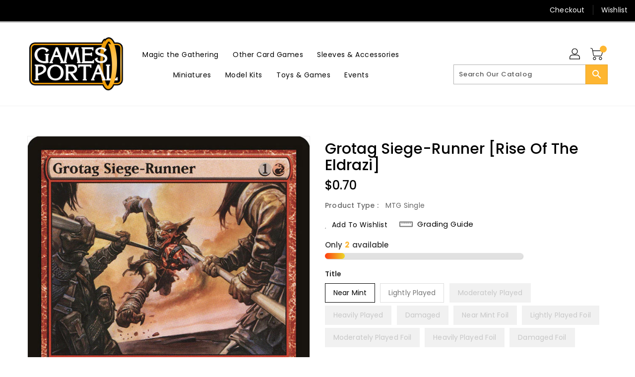

--- FILE ---
content_type: application/javascript;charset=utf-8
request_url: https://s1.staq-cdn.com/appointly/api/js/32095109259/main.js?sId=32095109259&v=VDN5EUA6SGGWALLE2BMN76YP
body_size: 32722
content:
if (!window.appointlyConfig) {
  window.appointlyConfig = {
    apiUrl: "https://booking-api.apntly.com/appointly",
    clientUniqueId: "8KPF1TUTV9SSFYDJRQ3XL7Z7",
    booking: {
      bookingHtml: `<html>
<head>
  <meta charset='utf-8'>
  <meta name='viewport' content='width=device-width, initial-scale=1, shrink-to-fit=no'>
  <meta http-equiv='x-ua-compatible' content='ie=edge'>
  <script src="https://cdn.jsdelivr.net/npm/vue@2.6.14"></script>
        <script src="https://cdn.jsdelivr.net/npm/vue-select@3.0.0"></script>
        <link rel="stylesheet" href="https://cdn.jsdelivr.net/npm/vue-select@3.0.0/dist/vue-select.css">
      <script src="https://cdn.jsdelivr.net/npm/vue-tel-input@5.14.0"></script>
        <link rel="stylesheet" href="https://cdn.jsdelivr.net/npm/vue-tel-input@5.14.0/dist/vue-tel-input.css"/>
      <script src='https://cdn.jsdelivr.net/npm/v-calendar@2.3.2/lib/v-calendar.umd.min.js'></script>
        <link rel="stylesheet" href="https://cdn.jsdelivr.net/npm/vue-cool-select/dist/themes/bootstrap.css">
  <style>
    * {
      --primary: #6A42C8;
      --secondary: #87a2fb;
      --grey:#e4e7ea;
      --text-black: #353f4d;
      --text-light-black: #868383;
    }

    body {
      color: #353f4d;
    }


    .fade-in {
      background: rgba(0, 0, 0, 0.65)
    }

    .modal {
      display: flex;
      align-items: center;
      justify-content: center;
      height: 100vh;
    }

    .modal-container {
      -webkit-text-size-adjust: 100%;
      -webkit-tap-highlight-color: transparent;
      font-size: 14px;
      line-height: 1.42857143;
      -webkit-font-smoothing: antialiased;
      color: #333333;
      box-sizing: border-box;
      border-radius: 5px;
      padding: 30px 20px 20px 20px;
      margin: auto;
      font-family: Helvetica, sans-serif;
      background: #ffffff;
      border-color: rgb(230, 230, 230);
      border-width: 1px;
      border-style: solid;
      width: min(95vw, 910px);
    }


    @media only screen and (max-width: 480px) {
      .modal-container {
        width: min(350px, 90vw);
      }
    }


    .container {
      display: flex;
      justify-content: center;
      flex-wrap: wrap;
      flex-direction: row;
    }

    .vc-container {
      width: 100% !important;
    }

    .time-slots-container {
      margin-top: 20px;
      display: flex;
      flex-wrap: wrap;
      justify-content: space-between;
    }

    .cart-container {
      margin-top: 20px;
    }

    .time-slot-cart-container {
      margin-top: 4px;
      display: flex;
      flex-wrap: wrap;
      justify-content: center;
      max-height: 120px;
      overflow-x: auto;
    }

    .time-slots-container {
      max-height: 200px;
      overflow-x: auto;
    }

    .date-time-picker {
      display: flex;
      justify-content: center;
      flex-direction: column;
    }

    .date-time-picker {
      width: 100% !important;
      max-width: min(350px, 80vw) !important;
    }


    .side-menu {
      margin-left: 0;
    }

    .select-time-slot {
      display: block;
      margin-block-start: 0em;
      margin-block-end: 1em;
      margin-inline-start: 0px;
      margin-inline-end: 0px;
    }

    .select-time-slot .price {
      font-weight: 900;
    }

    .time-slot.disabled, .time-slot.disabled:hover {
      background: rgba(65, 76, 137, 0.3);
      cursor: alias;
    }

    .time-slot:hover {
      background: rgba(65, 76, 137, 1);
    }

    .time-slot.selected {
      background: rgba(65, 76, 137, 1);
      /*##1fd3c0;*/
    }

    .time-slot, .time-slot font font, .time-slot-cart-item {
      color: var(--text-black);
    }

    .time-slot {
      background: #0066b2;
      position: relative;
      display: block;
      width: 100%;
      border: 2px solid transparent;
      font-size: 12px;
      font-weight: 300;
      cursor: pointer;
      padding: 7px 10px;
      border-radius: 3px;
      text-align: center;
      margin: 0;
      text-transform: none;
      margin-bottom: 6px;
    }

    .time-slot {
      margin-right: 12px;
    }


    .time-slot-cart-item {
      width: 80%;
      background: #0066b2;
      position: relative;
      border: 2px solid transparent;
      font-size: 12px;
      font-weight: 300;
      cursor: pointer;
      padding: 7px 10px;
      border-radius: 3px;
      margin: 0;
      text-transform: none;
      margin-bottom: 4px;
      display: flex;
      justify-content: center;
      align-items: center;
    }

    .tsci-detail {
      padding-right: 10px;
    }

    .time-slot-cart-item .delete-icon {
      margin-left: auto;
    }

    .time-slot-cart-item .delete-icon img {
      height: 20px;
      opacity: 0.8;
    }

    .time-slot-cart-item .delete-icon img:hover {
      opacity: 1;
    }

    .time-slot-meta {
      color: var(--text-light-black);
      width: 100%;
      text-align: center;
      margin-bottom: 9px;
      font-size: 12.5px;
      margin-top: -2px;
    }

    legend {
      font-weight: bold;
    }


    .side-menu {
      /*margin-top: 30px;*/
      width: 100%;
    }

    @media (min-width: 768px) {
      .date-time-picker {
        max-width: 520px !important;
      }

      .time-slot {
        /*width: 40%;*/
        margin-right: 12px;
        margin-left: 12px;
      }

      .time-slots-container {
        max-height: 320px;
      }


      .book-button-container .btn-book {
        width: 75%;
      }
    }

    @media (min-width: 1000px) {
      .side-menu {
        margin-left: 44px;
        width: 300px;
      }

      .side-menu {
        margin-top: 0px;
      }

      .time-slot {
        width: 100%;
      }
    }

    legend {
      font-weight: bold !important;
    }


    .btn {
      border: none;
      white-space: nowrap;
      cursor: pointer;
      -webkit-appearance: none;
      text-align: center;
      -webkit-box-sizing: border-box;
      box-sizing: border-box;
      outline: 0;
      -webkit-transition: .1s;
      transition: .1s;
      font-weight: 500;
      -ms-user-select: none;
      padding: 12px 20px;
      font-size: 14px;
      border-radius: 4px;
      color: #fff;
      line-height: initial;
      background: rgba(65, 76, 137, 1);
    }

    .btn-book {
      width: 100%;
    }

    .btn-book .price {
      float: right;
      font-weight: 900;
    }

    .btn-book-margin {
      margin-top: 40px;
    }

    .btn-book-questions {
      min-width: 150px;
      max-width: 200px;
      float: right;
      background-color: var(--primary);
      color: white;
    }

    .btn-book-customer-details-questions {
      min-width: 150px;
      max-width: 200px;
      float: right;
      background-color: var(--primary);
      color: white;
    }

    .custom-questions-button-container {
      margin-top: 40px;
    }

    .customer-details-questions-button-container {
      margin-top: 40px;
    }

    .deposit-payment-button-container {
      margin-top: 40px;
    }

    .btn-back-button {
      color: #8b95a5;
      letter-spacing: 1px;
      border-radius: 2px;
      background-color: #fff;
      border-color: #ebebeb;
    }

    .btn-book-questions[disabled] {
      background: rgba(65, 76, 137, 0.3);
      cursor: alias;
    }

    .btn-book-customer-details-questions[disabled] {
      background: rgba(65, 76, 137, 0.3);
      cursor: alias;
    }

    .book-button-container .btn-book[disabled] {
      background: rgba(65, 76, 137, 0.3);
      cursor: alias;
    }


    .close-icon {
      -webkit-text-size-adjust: 100%;
      -webkit-tap-highlight-color: transparent;
      -webkit-font-smoothing: antialiased;
      box-sizing: border-box;
      font: inherit;
      margin: 0;
      overflow: visible;
      text-transform: none;
      font-family: inherit;
      float: right;
      font-size: 15px;
      font-weight: bold;
      line-height: 1;
      text-shadow: 0 1px 0 #ffffff;
      opacity: 0.9;
      color: #cccccc;
      padding: 0;
      cursor: pointer;
      background: transparent;
      border: 0;
      appearance: none;
      margin-right: -5px;
      margin-top: -20px;
    }

    .close-icon:hover {
      color: #0b0d0f;
      cursor: pointer;
    }

    .question-text {
      font-size: 16px;
      margin-bottom: 8px;
      display: block;
      margin-top: 20px;
      overflow-wrap: break-word;
    }
    .question-elements{
      display: flex;
    }
    .ques-cb {
      margin-right: 15px;
      align-self: start;
      margin-top: 5px;
    }

    .answer-text {
      width: calc(100% - 24px);
      border-color: #ebebeb;
      border-width: 1px;
      border-radius: 2px;
      padding: 5px 12px;
      font-size: 14px;
      outline: 0;
      border-style: solid;
    }

    .vue-tel-input.answer-text {
      padding: 1px 1px;
      width: 100%;
    }

    .answer-text:focus {
      border-color: var(--secondary);
      outline: 0;
    }

    .apntly-branding-powered-by {
      font-size: 18px;
      margin-bottom: -10px;
      float: right;
      display: flex;
      align-items: center;
      margin-top: 30px;
      justify-content: center;
      margin-right: -10px;
    }

    .apntly-branding-powered-by span a {
      margin-left: 6px;
      width: 100px;
      text-decoration: none;
    }

    .free-booking-success-message-container {
      color: #4F8A10;
      background-color: #DFF2BF;
      margin: 10px 0;
      padding: 6px 12px;
    }

    .free-booking-success-message-container .success-message-text {
      margin: 0;
      font-size: 20px;
    }

    .error-message-container {
      color: #480E08;
      background-color: #FBDAD8;
      margin: 10px 0;
      padding: 6px 12px;
    }

    .error-message-container .error-message-text {
      margin: 0;
      font-size: 20px;
    }

    hr {
      border-color: rgba(77, 82, 89, 0.07);;
    }

    .custom-questions-container {
      padding-right: 20px;
    }

    .custom-questions-screen-container {
      position: relative;
    }

    .deposit-payment-screen-container {
      margin-top: 36px;
    }

    @media (min-width: 800px) {
      .custom-questions-container {
        /*max-height: 70vh;*/
        /*overflow-y: auto;*/
      }

    }

    .custom-question-selection {
      /*position: absolute;*/
      /*width: calc(100% - 24px);*/
    }

    .custom-question-cart-item-heading {
      margin-top: 20px;
      font-size: 16px;
      font-weight: bold;
    }

    .vc-highlight {
      background-color: #3182ce !important;
    }

    .question-text a {
      font-size: inherit;
      color: inherit;
      font-style: italic;
    }

    .deposit-payment-option {
      display: flex;
      align-items: center;
      margin-bottom: 15px;
      overflow-wrap: break-word;
      cursor: pointer;
    }

    .deposit-payment-option .radio-input {
      margin-right: 15px;
      cursor: pointer;
    }

    .deposit-payment-option .payment-option-text {
      margin-top: 0;
      margin-bottom: 0;
      font-size: 17px;
      display: block;
      overflow-wrap: break-word;
    }

    .subscription-message {
      font-weight: 600;
    }

    .w-100 {
      width: 100%;
    }


    .mobile-calendar-selector {
      margin-top: 10px;
      margin-bottom: 24px;
    }


    /*@media screen and (max-width: 480px) {*/
    .sm-block {
      display: block;
    }

    .sm-hide {
      display: none;
    }

    /*}*/

    @media screen and (min-width: 768px) {
      .md-block {
        display: block;
      }

      .md-hide {
        display: none;
      }
    }

    @media screen and (min-width: 1000px) {

      .lg-hide {
        display: none;
      }

      .lg-block {
        display: block;
      }
    }

    .date-time-picker {
      align-self: flex-start;
    }

    .timezone-container {
      margin-bottom: 20px;
    }

    .book-button-container {
      display: flex;
      justify-content: center;
    }

    .loader {
      border: 4px solid #f3f3f3;
      border-top: 4px solid;
      border-top-color: var(--primary);
      border-radius: 50%;
      width: 30px;
      height: 30px;
      animation: spin 1.5s linear infinite;
      /*justify-self: center;*/
      margin: auto;
    }

    @keyframes spin {
      0% {
        transform: rotate(0deg);
      }
      100% {
        transform: rotate(360deg);
      }
    }

    .btn-book {
      background-color: var(--primary);
    }

    .time-slot {
      background: transparent;
      border: 1.9px solid #cbd5e0 !important;
      color: var(--text-black);
    }

    .time-slot.selected, .time-slot:hover {
      background-color: var(--primary);
      color: white;
    }

    .time-slot-cart-item {
      background-color: var(--primary);
      color: white;
    }

    /* width */
    ::-webkit-scrollbar {
      width: 5px;
    }

    .apntly-modal-container::-webkit-scrollbar {
      width: 8px;
    }

    /* Track */
    ::-webkit-scrollbar-track {
      background: #f1f1f1;
    }

    ::-webkit-scrollbar-thumb {
      background: var(--primary);
      opacity: 1;
    }

    .vs__dropdown-option--highlight {
      background-color: var(--primary) !important;
    }

    .vc-highlight, .vc-day-content:hover {
      background-color: var(--primary) !important;
      color: white;
    }

    .vs__dropdown-option {
      white-space: normal;
    }

    .admin-booking-options legend {
      font-weight: 500 !important;
    }

    .time-slot-container {
      display: flex;
      width: 100%;
    }

    .qty-box {
      display: flex;
      margin-bottom: 6px;
      /*margin-left: 12px;*/
      margin-right: 12px;
    }

    .qty-box .qty-btn, .qty-box .qty-val {
      background: transparent;
      color: var(--text-black);
      display: flex;
      justify-content: center;
      cursor: pointer;
      align-items: center;
    }

    .qty-box .qty-btn {
      width: 30px;
      border: 1.9px solid #cbd5e0 !important;
    }

    .qty-box .qty-btn.sub {
      border-top-left-radius: 3px;
      border-bottom-left-radius: 3px;
    }

    .qty-box .qty-btn.add {
      border-top-right-radius: 3px;
      border-bottom-right-radius: 3px;
    }

    .qty-box .qty-btn.add.disabled {
      cursor: alias;
      color: rgba(65, 76, 137, 0.3);
    }

    .qty-box .qty-val {
      width: 37px;
      border-top: 1.9px solid #cbd5e0 !important;
      border-bottom: 1.9px solid #cbd5e0 !important;
      border-left-width: 0;
      border-right-width: 0;
    }

    .file-item-container {
      display: flex;
      margin-top: 15px;
      flex-wrap: wrap;
    }

    .file-item {
      padding: 5px 11px;
      background-color: var(--grey);
      border-radius: 20px;
      color: var(--text-black);
      margin-right: 10px;
      margin-bottom: 10px;
      display: flex;
    }

    .file-item .file-name {
      margin-right: 8px;
      word-break: break-word;
      white-space: normal;
    }

    .file-item .delete-icon {
      font-size: 13px;
      font-weight: 700;
      margin-left: auto;
      opacity: 0.8;
      cursor: pointer;
      align-self: center;
    }

    .file-item .delete-icon:hover {
      opacity: 1;
    }

    .file-upload-btn-container {
      display: flex;
    }

    .file-upload-btn-container .file-upload-btn {
      padding: 8px 20px;
      background: var(--grey);
      opacity: 1;
      border: none;
      border-radius: 3px;
      color: var(--black);
      font-weight: 500;
    }

    .file-upload-btn-container .loader {
      margin-left: 20px;
      width: 22px;
      height: 22px;
      border-width: 3px;
    }
    .vs__selected{
      background-color: var(--grey);
      border: none;
      border-radius: 2px;
      padding: 2px 6px;
    }
    @media screen and (min-width: 768px) {
      .btn-book-customer-details-questions {
        max-width: 300px;
      }
      .btn-book-questions {
        max-width: 300px;
      }
    }

    .btn-loader{
      display: flex;
      justify-content: center;
      align-items: center;
    }
    .btn-loader .loader{
      margin-right: 20px;
      margin-left: 0;
      width: 14px;
      height: 14px;
      border-width: 3px;
    }
  </style>

  <style>
    @import url('https://fonts.googleapis.com/css2?family=Montserrat:ital,wght@0,100;0,200;0,300;0,400;0,500;0,600;0,700;0,800;0,900;1,100;1,200;1,300;1,400;1,500;1,600;1,700;1,800;1,900&display=swap');
*{
  font-family: 'Montserrat', sans-serif;
}
.time-slot{
  font-weight: 400;
}

    
    
  </style>
</head>
<body class="fade-in pop-up-container apntly-modal-container is-embed-val">

<div class="modal" id='app'>
  <div class="modal-container" :key="renderKey">
    <button type="button" class="close-icon action-close"
            data-dismiss="modal"
            @click="closeModal">X
    </button>

    <div class="admin-booking-options" style="border: 0.0625rem solid rgba(227, 227, 227, 1);padding: 12px;margin-top: 0px;margin-bottom: 8px;"
         v-if="isAdmin()">
      <h3 style="margin-top: 0px">Admin Booking Options</h3>

      <div style="display: flex;align-items: start;margin-top: 4px">
        <input type="checkbox" style="margin-right: 8px" @input="adminSlotChanged()" v-model="showAllSlots"/>
        <legend>Override Availability <span>(Ignore Availability time, and show every slots as available)</span>
        </legend>
      </div>

      <div style="display: flex;align-items: start;margin-top: 4px">
        <input type="checkbox" style="margin-right: 8px" @input="adminSlotChanged()" v-model="ignoreBookedSlots"/>
        <legend>Ignore Bookings / Calendar Events <span>(Show Booked Slots as available)</span>
        </legend>
      </div>

      <div style="display: flex;align-items: start;margin-top: 4px">
        <input type="checkbox" style="margin-right: 8px" @input="adminSlotChanged()" v-model="adminCreateDraftOrder"/>
        <legend class="font-weight-400">Create Draft Order <span>(Create Draft Order for this booking. Note: Visit Shopify Orders-> Draft to send
          Invoice Email to customer)</span>
        </legend>
      </div>

      <div style="display: flex;align-items: start;margin-top: 4px" v-if="serviceMergeTeamMemberEnabled()">
        <input type="checkbox" style="margin-right: 8px" @input="adminSlotChanged()" v-model="adminMergeTeamMember"/>
        <legend>Merge team Members slots? <span>(Show slots of all team members)</span>
        </legend>
      </div>

      <div style="display: flex;align-items: start;margin-top: 4px" v-if="isRescheduleEvent()">
        <input type="checkbox" style="margin-right: 8px" v-model="sendEmail"/>
        <legend>Send Email
        </legend>
      </div>
    </div>


    <h3 v-if="screen===1" class="main-heading">
      {{ selectDateText }}
    </h3>
    <h3 v-if="screen===2" class="main-heading">
      {{ customQuestionsHeadingText }}
    </h3>
    <h3 v-if="screen===3" class="main-heading">
      {{ freeBookingScreenContactDetailsHeadingText }}
    </h3>
    <h3 v-if="screen===5" class="main-heading">
      {{ depositPaymentScreenHeadingText }}
    </h3>

    <template v-if="screen===1">
      <h3 v-if="isSubscriptionAppointment()" class="subscription-message">
        <div v-html="subscriptionAppointmentMessage"></div>
      </h3>
    </template>

    <template v-if="screen===1">
      <div class="container">
        <div class="mobile-calendar-selector sm-block lg-hide w-100" v-if="true">
          <div :key="variantKey">
            <div id="variant-container" v-if="showVariantContainer">
              <label style="font-weight: 600">{{ selectVariantText }}</label>
              <v-select
                @input="onSelectionChange()"
                class="variant-selection"
                :options="variants" label="text" :reduce="item => item.value"
                v-model="selectedVariant"
                style="margin-top: 5px;
                 margin-bottom: 20px"></v-select>
            </div>
          </div>
          <div id="team-member-container" v-if="showTeamMemberContainer">

            <label style="font-weight: 600">{{ selectTeamMemberText }}</label>
            <v-select
              @input="onSelectionChange()"
              :key="employeeKey"
              :options="variantEmployees" label="text" :reduce="item => item.value"
              v-model="selectedEmployee"
              style="margin-top: 5px"></v-select>

          </div>
          <div id="team-member-container" v-else-if="showTeamMemberSubFilter()">
            <label style="font-weight: 600">{{ selectTeamMemberText }}</label>
            <v-select
              @input="onSelectionChange()"
              :key="ftmKey"
              :options="ftms" label="text" :reduce="item => item.value"
              v-model="ftm"
              style="margin-top: 5px"></v-select>
          </div>
        </div>
        <div class="date-time-picker">
          <div class="date-picker">
            <template v-if="firstDayOfWeek()===-1">
              <v-date-picker :min-date='new Date()'
                             v-if="setCalenderEvent()"
                             :max-date="maxDate"
                             :key="calendarKey"
                             ref="datep"
                             @dayclick="onDayClick"
                             :attributes="dateAttributes"
                             :disabled-dates="disabledDates"
                             @input="onSelectionChange()"
                             v-model='selectedDate'/>
            </template>
            <template v-else>
              <v-date-picker :min-date='new Date()'
                             :first-day-of-week="firstDayOfWeek()"
                             v-if="setCalenderEvent()"
                             :max-date="maxDate"
                             :key="calendarKey"
                             ref="datep"
                             :disabled-dates="disabledDates"
                             @input="onSelectionChange()"
                             v-model='selectedDate'/>
            </template>
          </div>

          <div style="margin-top: 20px" class="timezone-container">
            <div style="font-size: 12px;display: flex;align-items: center;">
              <svg

                aria-hidden="true" focusable="false" data-prefix="fas" data-icon="globe-americas"
                height="12px" style="margin-right: 4px;height: 12.5px;"
                class="svg-inline--fa fa-globe-americas fa-w-16" role="img" xmlns="http://www.w3.org/2000/svg"
                viewBox="0 0 496 512">
                <path fill="currentColor"
                      d="M248 8C111.03 8 0 119.03 0 256s111.03 248 248 248 248-111.03 248-248S384.97 8 248 8zm82.29 357.6c-3.9 3.88-7.99 7.95-11.31 11.28-2.99 3-5.1 6.7-6.17 10.71-1.51 5.66-2.73 11.38-4.77 16.87l-17.39 46.85c-13.76 3-28 4.69-42.65 4.69v-27.38c1.69-12.62-7.64-36.26-22.63-51.25-6-6-9.37-14.14-9.37-22.63v-32.01c0-11.64-6.27-22.34-16.46-27.97-14.37-7.95-34.81-19.06-48.81-26.11-11.48-5.78-22.1-13.14-31.65-21.75l-.8-.72a114.792 114.792 0 0 1-18.06-20.74c-9.38-13.77-24.66-36.42-34.59-51.14 20.47-45.5 57.36-82.04 103.2-101.89l24.01 12.01C203.48 89.74 216 82.01 216 70.11v-11.3c7.99-1.29 16.12-2.11 24.39-2.42l28.3 28.3c6.25 6.25 6.25 16.38 0 22.63L264 112l-10.34 10.34c-3.12 3.12-3.12 8.19 0 11.31l4.69 4.69c3.12 3.12 3.12 8.19 0 11.31l-8 8a8.008 8.008 0 0 1-5.66 2.34h-8.99c-2.08 0-4.08.81-5.58 2.27l-9.92 9.65a8.008 8.008 0 0 0-1.58 9.31l15.59 31.19c2.66 5.32-1.21 11.58-7.15 11.58h-5.64c-1.93 0-3.79-.7-5.24-1.96l-9.28-8.06a16.017 16.017 0 0 0-15.55-3.1l-31.17 10.39a11.95 11.95 0 0 0-8.17 11.34c0 4.53 2.56 8.66 6.61 10.69l11.08 5.54c9.41 4.71 19.79 7.16 30.31 7.16s22.59 27.29 32 32h66.75c8.49 0 16.62 3.37 22.63 9.37l13.69 13.69a30.503 30.503 0 0 1 8.93 21.57 46.536 46.536 0 0 1-13.72 32.98zM417 274.25c-5.79-1.45-10.84-5-14.15-9.97l-17.98-26.97a23.97 23.97 0 0 1 0-26.62l19.59-29.38c2.32-3.47 5.5-6.29 9.24-8.15l12.98-6.49C440.2 193.59 448 223.87 448 256c0 8.67-.74 17.16-1.82 25.54L417 274.25z"></path>
              </svg>
              Timezone: {{ getBrowserTimezone() }}
            </div>

          </div>
          <div :class="{'desktop-calendar-selector':true,' sm-hide lg-block ':true }">
            <div>
              <div :key="variantKey">
                <div id="variant-container" v-if="showVariantContainer">
                  <label style="font-weight: 600">{{ selectVariantText }}</label>
                  <v-select
                    @input="onSelectionChange()"
                    class="variant-selection"
                    :options="variants" label="text" :reduce="item => item.value"
                    v-model="selectedVariant"
                    style="margin-top: 5px;
                 margin-bottom: 20px"></v-select>
                </div>
              </div>
              <div id="team-member-container" v-if="showTeamMemberContainer">

                <label style="font-weight: 600">{{ selectTeamMemberText }}</label>
                <v-select
                  @input="onSelectionChange()"
                  :key="employeeKey"
                  :options="variantEmployees" label="text" :reduce="item => item.value"
                  v-model="selectedEmployee"
                  style="margin-top: 5px"></v-select>

              </div>
              <div id="team-member-container" v-else-if="showTeamMemberSubFilter()">
                <label style="font-weight: 600">{{ selectTeamMemberText }}</label>
                <v-select
                  @input="onSelectionChange()"
                  :key="ftmKey"
                  :options="ftms" label="text" :reduce="item => item.value"
                  v-model="ftm"
                  style="margin-top: 5px"></v-select>
              </div>
            </div>

            <div :class="{'btn-book-margin':true ,'sm-hide lg-block':true}"></div>

            <div class="book-button-container" :key="bookNowButtonKey">

              <button class="btn btn-book btn-loader"
                      :disabled="bookNowDisabled"
                      @click="onBookNowClicked()">
             <span class="loader" v-if="isButtonLoaderEnabled">
            </span>
                {{ bookNowButtonText }}
              </button>
            </div>
          </div>
        </div>
        <div class="side-menu">
          <div class="select-time-slot" v-html="getSelectTimeSlotText()">
          </div>
          <div class="loader" v-if="isLoading"></div>
          <template v-if="timeSlots.length">
            <div class="time-slots-container" :key="timeSlotKey">
              <template v-for="timeSlot in timeSlots">
                <div :class="{'time-slot-container':true,'disabled':isTimeSlotDisabled(timeSlot)}">
                  <div
                    :class="{'time-slot':true,'disabled':isTimeSlotDisabled(timeSlot),'selected':(!showModalCart() && getSelectedSlotCount(timeSlot)>0)}"
                    @click="timeSlot.available?selectTimeSlot(timeSlot):()=>{}">
                    {{ timeSlot.start + (!hideEndTime() ? " - " + timeSlot.end : '') }}
                  </div>
                  <template v-if="showModalCart() && cartItems.length>0">
                    <div class="qty-box"
                         v-if="getSelectedSlotCount(timeSlot)>0 && timeSlot.serviceVariant.isGroupAppointment">
                      <div class="qty-btn sub" @click="removeTimeSlot(timeSlot)">-</div>
                      <div class="qty-val">
                        {{ getSelectedSlotCount(timeSlot) }}
                      </div>
                      <div :class={"qty-btn":true,'add':true,'disabled':!timeSlot.available}
                           @click="timeSlot.available?selectTimeSlot(timeSlot):()=>{}">+
                      </div>
                    </div>
                  </template>
                </div>
                <template v-if="showTimeSlotMeta()">
                  <div :class="{'time-slot-meta':true,'disabled':!timeSlot.available}" v-if="timeSlot.available">
                    {{ timeSlot.totalAllowedSlots - timeSlot.noOfSameTimeBooking }}/{{ timeSlot.totalAllowedSlots }}
                    {{ slotRemainingText }}
                  </div>
                  <div :class="{'time-slot-meta':true,'disabled':!timeSlot.available}" v-else>
                    0/{{ timeSlot.totalAllowedSlots }} {{ slotRemainingText }}
                  </div>
                </template>
              </template>
            </div>
          </template>
          <div class="cart-container" v-if="showModalCart() && cartItems.length>0">
            <label style="font-weight: 600">{{ cartText }}</label>
            <div class="time-slot-cart-container">
              <template v-for="(cartItem,cartItemIndex) in cartItems">
                <div class="time-slot-cart-item">
                  <div class="tsci-detail">
                    <div class="tsci-sv-detail" v-if="cartItem.timeSlot.serviceVariant.title!=='Default Title'">
                      {{ selectVariantText }}: {{ cartItem.timeSlot.serviceVariant.title }}
                    </div>
                    <div class="tsci-tm-detail">
                      {{ selectTeamMemberText }}: {{ cartItem.timeSlot.employee.name }}
                    </div>
                    {{ dateText }}: {{ getDateFromTimestampStartBrowserFormatted(cartItem.timeSlot) }}
                    {{timeText}}: {{ cartItem.timeSlot.start + (!hideEndTime() ? " - " + cartItem.timeSlot.end : '') }}
                  </div>
                  <span class="delete-icon" @click="removeCartItem(cartItemIndex)"><img
                    src="https://img.icons8.com/external-kiranshastry-lineal-kiranshastry/64/000000/external-delete-multimedia-kiranshastry-lineal-kiranshastry.png"/></span>
                </div>
              </template>
            </div>
          </div>

          <!---if modal cart is to be shown always show -->
          <!--          <div :class="{'btn-book-margin':true }" v-if="useMobileTopCalendarSelectorLayout()"></div>-->
          <div :class="{'btn-book-margin sm-block lg-hide':true }"></div>

          <div class="sm-block lg-hide">
            <div class="book-button-container" :key="bookNowButtonKey">
              <button class="btn btn-book btn-loader"
                      :disabled="bookNowDisabled"
                      @click="onBookNowClicked()">
             <span class="loader" v-if="isButtonLoaderEnabled">
            </span>
                {{ bookNowButtonText }}
              </button>
            </div>
          </div>
          <p v-if="!this.getSelectedSlot()" class="time-slot-not-selected-text">{{ timeSlotNotSelectedText }}</p>

        </div>
      </div>
    </template>
    <template v-if="screen===2">
      <input type="file" ref="file-upload-input"
             style="display: none"
             :key="fileUploadKey"
             multiple="multiple"
             @change="uploadFile($event)">
      <div class="custom-questions-screen-container">
        <div class="custom-questions-container">
          <template v-for="(cartItem,cartItemIndex) in cartItems">
            <div class="custom-question-cart-item-heading" v-if="cartItems.length>1 && !deDupeQuestions()">
              {{ getBookingHeadingText() }}: {{ cartItem.timeSlot.serviceVariant.title }}
              Date: {{ getDateFromTimestampStartBrowserFormatted(cartItem.timeSlot) }}
              Time: {{ cartItem.timeSlot.start + (!hideEndTime() ? " - " + cartItem.timeSlot.end : '') }}
            </div>
            <template v-for="(question,questionIndex) in cartItem.timeSlot.serviceVariant.questions"
                      v-if="cartItem.timeSlot.serviceVariant.questions && cartItem.timeSlot.serviceVariant.questions.length>0">

              <template  v-if="!isDuplicateQuestion(question)">
                <div class="question-text">
                  <div class="question-elements">
                    <div class="ques-cb-ct"  v-if="question.type===7">
                      <input type="checkbox"
                             class="ques-cb"
                             :checked="question.answer==='yes'"
                             @change="(e)=>checkboxInput(question,e)"
                      >
                    </div>
                    <div v-html="getQuestionHtml(question.question)">
                    </div>
                  </div>
                </div>
                <textarea v-if="question.type===1" class="answer-text" id="" rows="3"
                          @keyup="calculateCustomQuestionsButtonDisabled()"
                          :value="question.answer" @input='e => question.answer = e.target.value'
                ></textarea>
                <input v-if="question.type===6" class="answer-text"
                       @keyup="calculateCustomQuestionsButtonDisabled()"
                       :value="question.answer" @input='e => question.answer = e.target.value'
                >

                <template v-if="question.type===3">
                  <div class="custom-question-selection-container">

                    <v-select
                      @input="calculateCustomQuestionsButtonDisabled()"
                      class="custom-question-selection"
                      :options="question.options.map(x=>{
                return {
                  text:x.text,
                  value:x.text
                }
              })" label="text" :reduce="item => item.value"
                      v-model="question.answer"
                      style="margin-top: 5px;
          margin-bottom: 20px"></v-select>
                  </div>
                </template>

                <template v-if="question.type===4">
                  <div class="custom-question-file-container"
                       :ref="cartItemIndex+'-'+questionIndex+'-ques-ref'">
                    <div class="file-upload-btn-container">
                      <button class="btn file-upload-btn" @click="()=>uploadFileClicked(question)">{{ chooseFileText }}
                      </button>
                      <div class="loader" v-if="isFileUpoading"></div>
                    </div>


                    <div v-if="question.answer">
                      <div class="file-item-container">
                        <div v-for="(item,linkIndex) in getAllLinks(question.answer)">
                          <div class="file-item">
                            <div class="file-name">{{ item }}</div>
                            <span class="delete-icon" @click="removeLink(question,linkIndex)">X</span>
                          </div>
                        </div>
                      </div>
                    </div>

                  </div>

                </template>

                <template v-if="question.type===5">
                  <div class="custom-question-selection-container">
                    <v-select multiple
                              @input="calculateCustomQuestionsButtonDisabled()"
                              class="custom-question-selection"
                              :options="question.options.map(x=>{
                return {
                  text:x.text,
                  value:x.text
                }
              })" label="text" :reduce="item => item.value"
                              v-model="question.answerMultiSelect"
                              style="margin-top: 5px;
          margin-bottom: 20px"></v-select>
                  </div>
                </template>
              </template>

            </template>
            <hr v-if="cartItems.length>1 && !deDupeQuestions()" style="margin-top: 20px"/>
          </template>
        </div>
        <div class="custom-questions-button-container">
          <button class="btn btn-back-button" @click="setScreen(1)">
            {{ goBackButtonText }}
          </button>
          <button class="btn btn-book-questions btn-loader"
                  :disabled="customQuestionsButtonDisabled"
                  @click="customQuestionsButtonClicked()">
            <span class="loader" v-if="isButtonLoaderEnabled"></span>
            {{ bookNowButtonText }}
          </button>
        </div>
      </div>

    </template>
    <template v-if="screen===3">
      <div>
        <p class="question-text">{{ freeBookingScreenFullNameText }}</p>
        <input class="answer-text"
               v-model="customerDetailQuestions.name"
        />

        <p class="question-text">{{ freeBookingScreenEmailText }}</p>
        <input class="answer-text"
               v-model="customerDetailQuestions.email"
        />
        <template v-if="isPhoneFieldEnabledInFreeBooking()">
          <p class="question-text">{{ freeBookingScreenPhoneNumberText }}</p>
          <vue-tel-input v-model="customerDetailQuestions.phoneNo"
                         :default-country="getDefaultCountry()"
                         class="answer-text"
                         @open="onDropdownOpen(true)"
                         v-on:country-changed="countryChanged"
                         @close="onDropdownOpen(false)">
            <template v-slot:arrow-icon>
              <span v-if="phoneNumberDropDown">▲</span>
              <span v-else>▼</span>
            </template>
          </vue-tel-input>
        </template>

        <div class="customer-details-questions-button-container">
          <button class="btn btn-back-button" @click="setScreen(questions.length>0?2:1)">
            {{ goBackButtonText }}
          </button>
          <button class="btn btn-book-customer-details-questions btn-loader"
                  :disabled="customerDetailQuestionsButtonDisabled()"
                  @click="customerDetailsQuestionsButtonClicked()">
             <span class="loader" v-if="isButtonLoaderEnabled">
            </span>
            {{ bookNowButtonText }}
          </button>
        </div>
      </div>

    </template>
    <template v-if="screen===4">
      <div class="free-booking-success-message-container">
        <div class="success-message-text" v-html="getConfirmationMessageHtml(freeBookingScreenConfirmationMessageText)">
        </div>
        <!--        <p class="success-message-text">{{ freeBookingScreenConfirmationMessageText }}</p>-->
      </div>

    </template>
    <template v-if="screen===5">
      <div class="deposit-payment-screen-container">
        <template v-for="(option,paymentOptIdx) in getDepositPaymentOptions()">
          <div class="deposit-payment-option" @click="selectedDepositPaymentOption=paymentOptIdx">
            <input type="radio" class="radio-input" :checked="selectedDepositPaymentOption===paymentOptIdx"
            />
            <p class="payment-option-text">{{ option.text }}</p>
          </div>
        </template>
        <div class="deposit-payment-button-container">
          <button class="btn btn-back-button" @click="setScreen(1)">
            {{ goBackButtonText }}
          </button>

          <button class="btn btn-book-questions btn-loader"
                  :disabled="depositPaymentButtonDisabled()"
                  @click="depositPaymentButtonClicked()">
            <span class="loader" v-if="isButtonLoaderEnabled">
            </span>
            {{ bookNowButtonText }}
          </button>
        </div>
      </div>
    </template>
    <template v-if="screen===6">
      <div class="error-message-container">
        <div class="error-message-text" v-html="getErrorMessageHtml()">
        </div>
        <!--        <p class="success-message-text">{{ freeBookingScreenConfirmationMessageText }}</p>-->
      </div>

    </template>
    <p class="apntly-branding-powered-by" v-if="showBranding()">Powered By <span>
      <a href="#" @click="brandingClicked()" target="_blank">Appointly</a></span></p>
  </div>
</div>


<script id="vue-script">
  Vue.component('v-select', VueSelect.VueSelect);
  // Vue.component('v-cool-select', VueSelect.VueSelect)
  //  Vue.component('v-cool-select',vueCoolSelect.CoolSelect)
  window.apntlyBookingModal = new Vue({
    el: '#app',
    data: {
      screen: 1,
      selectDateText: "Select Date",
      selectTimeSlotText: "Select preferred time slot",
      timeSlotPriceText: "{{{timeSlotPriceText}}}",
      selectVariantText: "Service",
      selectTeamMemberText: "Team Member",
      cartText: "Cart:",
      slotRemainingText: "slots remaining",
      dateText: "Date",
      timeText: "Time",
      timeSlotNotSelectedText: "Please select a time slot",
      bookNowButtonText: "Book Now",
      customQuestionsHeadingText: "Please answer few questions",
      goBackButtonText: "Back",
      freeBookingScreenContactDetailsHeadingText: "Please enter your Contact Details",
      depositPaymentScreenHeadingText: "Payment Options (Pay Deposit amount now, and remaining after the appointment): ",
      freeBookingScreenFullNameText: "Full Name",
      freeBookingScreenEmailText: "Email",
      freeBookingScreenPhoneNumberText: "Contact No.",
      freeBookingScreenConfirmationMessageText: "Your Booking is Confirmed. We have sent you confirmation email with appointment details.",
      chooseFileText: "Choose File",
      showVariantPrice: '{{{showVariantPrice}}}',
      renderKey: 1,
      calendarKey: "ck",
      employeeKey: "ek",
      variantKey: "vk",
      ftmKey:"ftmk",
      timeSlotKey: "tsl",
      bookNowButtonKey: "bookbk",
      iFrameId: "{{{iFrameId}}}",
      str: "2,",
      selectedDate: new Date(),
      maxDate: null,
      dateAttributes:[],
      disabledDates: [],
      availableDates: [],
      variants: [{text: "1/1", value: "1"}, {text: "2/2", value: "2"}],
      selectedVariant: null,
      // simple example of items
      variantEmployees: [],
      selectedEmployee: null,
      // there will be a selected item
      selected: 'Item 1',
      timeSlots: [],
      cartItems: [],
      questions: [],
      customerDetailQuestions: {
        name: '',
        email: '',
        phoneNo: '',
        phoneNumberCountryDetails: {},
      },
      isCountryCodeValid: false,
      phoneNumberDropDown: false,
      customQuestionsButtonDisabled: true,
      showVariantContainer: true,
      showTeamMemberContainer: true,
      showAllSlots: false,
      ignoreBookedSlots: false,
      adminMergeTeamMember: true,
      adminCreateDraftOrder: false,
      sendEmail: true,
      brandingEnabled: false,
      selectedDepositPaymentOption: -1,
      subscriptionAppointmentMessage: '',
      bookNowDisabled: true,
      isLoading: false,
      fileUploadQuestion: null,
      fileUploadKey: 'fillupk',
      isFileUpoading: false,
      isButtonLoaderEnabled:false,
      askedQuestionList:{},
      ftms:[],
      ftm:'',
    },
    methods: {
      selectTimeSlot: function (timeSlot) {
        console.log(timeSlot)
        if (!this.showModalCart()) {
          this.timeSlots.map(x => x.selected = false)
          timeSlot.selected = true;
          let slots = this.timeSlots;
          this.timeSlots = []
          this.timeSlots = slots;
          this.cartItems = [];
          this.cartItems.push({
            timeSlot: timeSlot
          });
          window.parent.appointlyClient.isBookNowButtonDisabled();
        }
        if (this.showModalCart()) {
          // timeSlot.selected = true;
          this.cartItems.push({
            timeSlot: timeSlot
          })
          let slots = this.timeSlots;
          this.timeSlots = []
          this.timeSlots = slots;
          window.parent.appointlyClient.isBookNowButtonDisabled();
          this.onSelectionChange()
        }
      },
      removeCartItem: function (cartItemIndex) {
        this.cartItems.splice(cartItemIndex, 1)
        if (this.cartItems.length === 0) {
          window.parent.appointlyClient.isBookNowButtonDisabled()
        }
        this.onSelectionChange()
      },
      onSelectionChange: function () {
        parent.window.appointlyClient.onSelectionChange()
      },
      adminSlotChanged: function () {
        parent.window.appointlyClient.adminSlotChanged()
      },

      onBookNowClicked: function () {
        parent.window.appointlyClient.onBookNowClicked()
      },

      customQuestionsButtonClicked: function () {
        if(this.deDupeQuestions()){
          let allCartQuestions = window.parent.appointlyClient.getCartItemQuestions();
          this.askedQuestionList={}
          for (let question of allCartQuestions) {
            if (!this.askedQuestionList[question.question]) {
              this.askedQuestionList[question.question] = {answer: question.answer}
            } else {
              question.answer = JSON.parse(JSON.stringify( this.askedQuestionList[question.question])).answer
            }
          }
        }
        // parent.window.console.log("customQuestionsButtonClicked")
        parent.window.appointlyClient.customQuestionsButtonClicked()
      },
      customerDetailsQuestionsButtonClicked: function () {
        // this.isButtonLoaderEnabled=true;
        parent.window.appointlyClient.customerDetailsQuestionsButtonClicked()
      },
      depositPaymentButtonClicked: function () {
        // this.isButtonLoaderEnabled=true;
        parent.window.appointlyClient.depositPaymentButtonClicked();
      },
      closeModal: function () {
        parent.window.appointlyClient.closeBookModal()
      },

      getBrowserTimezone() {
        window["datep"] = this.$refs["datep"]
        this.setCalenderEvent();
        return parent.window.appointlyClient.getBrowserTimezone()
      },
      firstDayOfWeek(){
        return parent.window.appointlyClient.firstDayOfWeek()
      },
      setCalenderEvent() {
        try {
          if (!this.$refs["datep"] || !this.$refs["datep"].$refs || !this.$refs["datep"].$refs.calendar) {
            return true;
          }
          if (!document.querySelector(".vc-arrow.is-left").getAttribute("isEventSet")) {
            document.querySelector(".vc-arrow.is-left").addEventListener('click', () => {
              //if user is switching month dont switch to first available date
              window.parent.appointlyClient.setIsFirstTimeDateSelected(true);
              window.parent.appointlyClient.onSelectionChange()
            });
            document.querySelector(".vc-arrow.is-left").setAttribute('isEventSet', true)
          }
          if (!document.querySelector(".vc-arrow.is-right").getAttribute("isEventSet")) {
            document.querySelector(".vc-arrow.is-right").addEventListener('click', () => {
              window.parent.appointlyClient.setIsFirstTimeDateSelected(true);
              window.parent.appointlyClient.onSelectionChange()
            });
            document.querySelector(".vc-arrow.is-right").setAttribute('isEventSet', true)
          }
        } catch (e) {
          console.log("Cant Attach Calender events", e)
        }
        return true
      },
      getSelectedSlot() {
        return parent.window.appointlyClient && parent.window.appointlyClient.getSelectedSlot();
      },
      deDupeQuestions(){
        return window.parent.appointlyClient.deDupeQuestions()
      },
      isDuplicateQuestion(qc){
        if(this.deDupeQuestions()){
          if (!this.askedQuestionList[qc.question]) {
              this.askedQuestionList[qc.question] = true
              qc.isDuplicateQuestion=false
            return false
            }
          if(qc.isDuplicateQuestion===false){
            return false
          }
          return true
        }
        return false
      },
      calculateCustomQuestionsButtonDisabled() {
        if (this.isFileUpoading) {
          this.customQuestionsButtonDisabled = true;
          return;
        }
        let allCartQuestions = window.parent.appointlyClient.getCartItemQuestions();
        for (let question of allCartQuestions) {
          if (question.type === 5) {
            if (question.answerMultiSelect)
              question.answer = question.answerMultiSelect.join(", ").trim()
            else
              question.answer = ''
          }
          if(question.type===7){
            question.answer=question.answer || 'no'
          }
        }
        let requiredQuestions = allCartQuestions.filter(x => x.required !== false)
        if(this.deDupeQuestions()){
          requiredQuestions= requiredQuestions.filter((value, index, self) =>
              index === self.findIndex((t) => (
                t.question === value.question
              )));
        }
        if (requiredQuestions.some(x => !x.answer) || (requiredQuestions.some(x=>x.type===7 && x.answer==="no"))) {
          this.customQuestionsButtonDisabled = true;
          return;
        }
        this.customQuestionsButtonDisabled = false;
      },
      customerDetailQuestionsButtonDisabled() {
        //true means disabled
        if (!this.customerDetailQuestions.name) {
          return true
        }
        if (!this.customerDetailQuestions.email || !window.parent.appointlyClient
          .checkIfEmailValid(this.customerDetailQuestions.email)) {
          return true
        }
        if (this.isPhoneFieldEnabledInFreeBooking()) {
          if (!this.customerDetailQuestions.phoneNo || !window.parent.appointlyClient
            .checkIfPhoneNumberValid(this.customerDetailQuestions.phoneNo)) {
            return true
          }
          let countryCode = this.customerDetailQuestions.phoneNumberCountryDetails.dialCode
          if (!countryCode) {
            this.isCountryCodeValid = false
            return true
          }
        }
        return false
      },
      depositPaymentButtonDisabled: function () {
        return this.selectedDepositPaymentOption === -1
      },
      setScreen(no) {
        this.isButtonLoaderEnabled=false;
        this.screen = no
      },
      isPhoneFieldEnabledInFreeBooking() {
        return window.parent.appointlyClient.isPhoneFieldEnabledInFreeBooking()
      },
      hideEndTime() {
        return window.parent.appointlyClient.hideEndTime()
      },
      showModalCart() {
        return window.parent.appointlyClient && window.parent.appointlyClient.showModalCart()
      },
      showTimeSlotMeta() {
        return window.parent.appointlyClient && window.parent.appointlyClient.showTimeSlotMeta()
      },
      getDateFromTimestampStartBrowserFormatted(timeSlot) {
        return window.parent.appointlyClient.getDateFromTimestampStartBrowserFormatted(timeSlot)
      },
      getBookingHeadingText() {
        return window.parent.appointlyClient.getBookingHeadingText();
      },
      getDefaultCountry() {
        return window.parent.appointlyClient.getDefaultCountry();
      },

      getQuestionHtml(questionText) {
        return questionText
      },
      getConfirmationMessageHtml(text) {
        return text
      },
      getErrorMessageHtml(){
        return window.parent.appointlyClient.getErrorMessageHtml()
      },
      useMobileTopCalendarSelectorLayout() {
        return window.parent.appointlyClient.useMobileTopCalendarSelectorLayout()
      },

      getCurrentVariantPrice() {
        let price = window.parent.appointlyClient.getCurrentVariantPrice();
        return price;
      },
      mergeTeamMemberSlots() {
        return window.parent.appointlyClient.mergeTeamMemberSlots();
      },
      showTeamMemberSubFilter(){
        return window.parent.appointlyClient.showTeamMemberSubFilter();
      },
      serviceMergeTeamMemberEnabled() {
        return window.parent.appointlyClient.serviceMergeTeamMemberEnabled();
      },
      getDepositPaymentOptions() {
        return window.parent.appointlyClient.getDepositPaymentOptions();
      },
      getSelectTimeSlotText() {
        let price = this.getCurrentVariantPrice();
        price = '<span class=\"price\">' + price + '<span>';
        let text = this.selectTimeSlotText.replace('{{amount}}',
          price);
        return text;
      },
      isAdmin() {
        return window.parent.appointlyClient.isAdmin();
      },
      isRescheduleEvent() {
        return window.parent.appointlyClient.isRescheduleEvent();
      },
      isSubscriptionAppointment() {
        return window.parent.appointlyClient.isSubscriptionAppointment(this.selectedVariant);
      },
      countryChanged(country) {
        this.customerDetailQuestions.phoneNumberCountryDetails = country;
        this.isCountryCodeValid = true;
        console.log(country)
      },
      onDropdownOpen(value) {
        this.phoneNumberDropDown = value
      },
      getSelectedSlotCount(timeSlot) {
        let count = this.cartItems.filter(x => (x.timeSlot.serviceVariant.uniqueId === timeSlot.serviceVariant.uniqueId) &&
          (x.timeSlot.employee.uniqueId === timeSlot.employee.uniqueId)
          && (Number(x.timeSlot.bookingTimestamp) === Number(timeSlot.bookingTimestamp))).length
        return count
      },
      removeTimeSlot(timeSlot) {
        let index = this.cartItems.findIndex(x => (x.timeSlot.serviceVariant.uniqueId === timeSlot.serviceVariant.uniqueId) &&
          (x.timeSlot.employee.uniqueId === timeSlot.employee.uniqueId)
          && (Number(x.timeSlot.bookingTimestamp) === Number(timeSlot.bookingTimestamp)))
        if (index !== -1) {
          this.removeCartItem(index)
        }
      },
      isTimeSlotDisabled(timeSlot) {
        return ((!this.showModalCart() && !timeSlot.available) || (
          this.showModalCart() && !timeSlot.available
        ))
      },
      uploadFileClicked(question) {
        if (this.isFileUpoading) {
          return
        }
        this.fileUploadQuestion = question
        this.$refs["file-upload-input"].click()
      },
      uploadFile(e) {
        window.parent.appointlyClient.uploadFile(e);
      },
      getAllLinks(answer) {
        return window.parent.appointlyClient.getAllLinks(answer);
      },
      removeLink(question, linkIndex) {
        return window.parent.appointlyClient.removeLink(question, linkIndex);
      },
      checkboxInput(question,e){
        e.target.checked===true?question.answer='yes':question.answer='no';
        this.calculateCustomQuestionsButtonDisabled();
      },
      openAccountPage(){
        return window.parent.appointlyClient.openAccountPage();
      },
      onDayClick:function (day){
          parent.window.appointlyClient.removeDateSelectedSlots(day)
      },
      refreshDateAttributes(data){
        this.dateAttributes=[]
        data.forEach((x)=>this.dateAttributes.push(x))
      },
      openPage(link){
        return window.parent.appointlyClient.openPage(link);
      },
      showBranding() {
        if (!window.parent.appointlyClient.isStore()) {
          return false
        }
        return this.brandingEnabled;
      },
      brandingClicked(){

      }
    }
  })
  parent.apntlyBookingModal = window.apntlyBookingModal
  window.addEventListener('click', function (e) {
    if (e && e.path && !e.path.some(x => x.className && x.className.includes && x.className === 'modal-container')) {
      if (parent.appointlyClient.closePopUpOnOutSideClick)
        window.apntlyBookingModal.closeModal()
    }
  }, true)
  openAccountPage=function (){
    window.apntlyBookingModal.openAccountPage()
  }
  openPage=function (link){
    window.apntlyBookingModal.openPage(link)
  }

  if (window.parent.appointlyClient.isEmbedded()) {
    setInterval(() => {
      parent.document.getElementById('apntly-booking-iframe').style.height =
        document.querySelector(".modal-container").scrollHeight + 40 + 'px';
    }, 500);
  }

</script>
</body>
</html>
`,
      popUpSelector: "apntly-booking-iframe"
    },
    customCss: `.apntly-modal {
  position: fixed;
  height: 100%;
  width: 100%;
  top: 0;
  left: 0;
  z-index: 999999999;
  overflow: hidden;
  visibility: hidden;
}

#apntly-book-button {
  display: flex;
  align-items: center;
  justify-content: center;
  cursor: pointer;
}

.apntly-float-button {
  border-radius: 5px 5px 0 0;
  top: 30%;
  position: fixed !important;
  right: 0;
  z-index: 1000;
  border: none;
  padding: 10px 20px;
  font-size: 14px;
  cursor: pointer;
  font-weight: bold;
  -webkit-transform: rotate(
    270deg);
  -webkit-transform-origin: 100% 100%;
  -moz-transform: rotate(270deg);
  -moz-transform-origin: 100% 100%;
  -ms-transform: rotate(270deg);
  -ms-transform-origin: 100% 100%;
  -o-transform: rotate(270deg);
  -o-transform-origin: 100% 100%;
  transform: rotate(
    270deg);
}

form #apntly-book-button ~ .shopify-payment-button {
  display:none;
}

.apntly-float-button {
  color: #ffffff;
  background-color: #AF4B4B;
}


`,
    customJs: ``,
    removeFieldsOnCartPageJs: ``,
    clientTimezone: "Australia/Melbourne",
    addToCartSelector: ".product-addToCart",
    bookingButtonContainer: "",
    widgetSettings: {
      text: 'SCHEDULE YOUR TIME'
    },
    floatWidgetSettings: {"text":"BOOK APPOINTMENT","isEnabled":false,"textColor":"#ffffff","onClickAction":1,"backgroundColor":"#AF4B4B"},
    bookingInfoSettings: {"dateText":"Date","timeText":"Time","teamMemberText":"Employee","bookingTimeText":"Booking"},
    depositPaymentSettings: {"createdAtTimeStamp":"1764918660329","shouldDelete":false,"isEnabled":false,"options":[],"uniqueId":"KT3GT8WCJNW58IAQLQQ5H9UB","depositPaymentScreenInfoSettings":{"headingText":"Payment Options (Pay Deposit amount now, and remaining after the appointment): "},"checkoutInfoText":{"titleText":"Remaining Deposit for Service (To Be Collected Later)","amountPaidText":"Deposit for Service (Paid Now)","remainingAmountText":"Remaining Balance before Tax and Shipping"},"id":58081,"createdAt":"2025-12-05T07:11:00.344Z","updatedAt":"2025-12-05T07:11:00.344Z","clientId":59535},
    productId: '',
    bookingId: '',
    subscriptionId: '',
    auth: '',
    removeUnAvailableDays: false,
    parseVariantFromUrl: true,
    isManualBooking: false,
    slotsTimeFormat: 'hh:mm A',
    startTimeGapInterval: 15,
    applyBufferTimeOnUnBookedSot: true,
    addLoginLink: true,
    freeBookingPhoneFieldEnabled: false,
    hideDefaultVariant: false,
    hideEndTime: false,
    showModalCart: false,
    showTeamMemberDateWise: false,
    deDupeQuestions: false,
    ignoreAddingPropertiesToCart :false,
    isAdmin: false,
    showAvailabilityInClientTimezone: false
  }
  if (!window.appointlyClient) {
    window.AppointlyBookingClient=function(t){var e={};function i(o){if(e[o])return e[o].exports;var n=e[o]={i:o,l:!1,exports:{}};return t[o].call(n.exports,n,n.exports,i),n.l=!0,n.exports}return i.m=t,i.c=e,i.d=function(t,e,o){i.o(t,e)||Object.defineProperty(t,e,{enumerable:!0,get:o})},i.r=function(t){"undefined"!=typeof Symbol&&Symbol.toStringTag&&Object.defineProperty(t,Symbol.toStringTag,{value:"Module"}),Object.defineProperty(t,"__esModule",{value:!0})},i.t=function(t,e){if(1&e&&(t=i(t)),8&e)return t;if(4&e&&"object"==typeof t&&t&&t.__esModule)return t;var o=Object.create(null);if(i.r(o),Object.defineProperty(o,"default",{enumerable:!0,value:t}),2&e&&"string"!=typeof t)for(var n in t)i.d(o,n,function(e){return t[e]}.bind(null,n));return o},i.n=function(t){var e=t&&t.__esModule?function(){return t.default}:function(){return t};return i.d(e,"a",e),e},i.o=function(t,e){return Object.prototype.hasOwnProperty.call(t,e)},i.p="",i(i.s=0)}([function(module,exports,__webpack_require__){"use strict";var __awaiter=this&&this.__awaiter||function(t,e,i,o){return new(i||(i=Promise))((function(n,a){function s(t){try{l(o.next(t))}catch(t){a(t)}}function r(t){try{l(o.throw(t))}catch(t){a(t)}}function l(t){var e;t.done?n(t.value):(e=t.value,e instanceof i?e:new i((function(t){t(e)}))).then(s,r)}l((o=o.apply(t,e||[])).next())}))};Object.defineProperty(exports,"__esModule",{value:!0}),exports.AppointlyBookingClient=void 0;const ApoointlyEnums_1=__webpack_require__(1),AppointlyProcessData_1=__webpack_require__(2);let nanoid=__webpack_require__(3);class AppointlyBookingClient{constructor(){this.dateFormat="DD-MM-YYYY HH:mm",this.bookingDataForAllServices={},this.variantSubscriptionData={},this.autoSelectFirstSlot=!1,this.prioritzeGroupBookingOverAutoSelectFirstSlot=!0,this.multiDaySpanCheck=!1,this.backPressButtonEventAdded=!1,this.reloadForInvalidBooking=!0,this.ignoreProcessNonBookingCartItems=!1,this.cartExpireDuration=15,this.errorMessage=null,this.userOpenedBooking=!1,this.variantInputSelectors=["input[name=data-product-id]","input.product-variant-id"],this.dataPageProductId="data-page-product-id",this.dataATCButtonProductId="data-atc-btn-product-id",this.embeddedWidgetContainerSelector="#apntly-embed-widget-container-id",this.hideVariantOnReschedule=!1,this.cartRowSelector=".cart__row",this.cartQtySelector=".cart__qty",this.cartHideQuantity=!1,this.removeFieldsOnCartPageJsAdded=!1,this.isRequestSent={},this.removeDuplicateSlots=!1,this.autoAssignSlots=!1,this.slotAssignData={},this.listenCartEvents=!1,this.dontAutoSelectDate=null,this.previousRemoveUnavailableDaysKey="",this.removeUnAvailableDaysObj={},this.isFirstTimeDateSelected=!1,this.removeUnAvailableDaysLimit=90,this.isCdnCacheQueryCompleted=!1,this.dateFromTimestampStartBrowserFormat="ll",this.localeBrowserFormat="en",this.defaultTeamMembers=[{text:"First Available",value:"any"}],this.overNightBookingAllowed=!1,this.isJointGroupAvailability=!1,this.isJointMaxBooking=!1,this.startTimeGapIntervalIfIncrDef=5,this.startTimeGapIntervalIfIncrDefV2=!1,this.checkingIfCustomQuestionIsFilled=!1,this.timeSlotMetaEnabled=!1,this.subscriptionLoginText=null,this.processingAddToCart=!1,this.ignoreAddingPropertiesToCart=!1,this.skipCartPage=!1,this.openCartDrawer=!1,this.cartDrawerSelector="a[href='/cart']",this.integratedAppList=[],this.addSellingPlanToCart=!1,this.defaultCountry="",this.skipDepositScreen=!1,this.fpSelector=".featured-product",this.fpIAESelector="button[name=add]",this.fpHESelector="button[name=add]",this.fpBT="SCHEDULE YOUR TIME",this.fpCN="",this.renderButtonOnOtherPageFormProcess=t=>{},this.cpCSelector=".product-card-wrapper",this.cpHESelector=".quick-add",this.cpIAESelector=null,this.cpCN="","undefined"!=typeof window&&(this.window=window),this.freeBookingUniqueId=this.getUniqueId()}loadAppointlyMomentModule(){return __awaiter(this,void 0,void 0,(function*(){try{eval(yield(yield fetch(`${this.config.apiUrl}/api/js/moment-timezone-module.min.js?v=1709297696510-cdn&h=${encodeURIComponent(this.window.location.host)}`)).text()),this.window.momentInstance=this.window.AppointlyMomentModule.default.getMomentInstance(),this.dateLib=this.window.momentInstance,this.moment=this.dateLib,this.window.appointlyMomentLoaded=!0}catch(t){this.logToServer("Error getting Moment Module from fetch "+t.message)}}))}assignDateLib(){return __awaiter(this,void 0,void 0,(function*(){if(this.window.appointlyMomentLoaded&&this.dateLib)return;if(["U551CNMAT7SY7XVCTQL33IFW","4JJ3B2R4C7WPWRZVAT6UM3N3","V1VAIS58K6S2ULJEFIF2NYRZ"].some(t=>t===this.config.clientUniqueId))return void(yield this.loadAppointlyMomentModule());let t=new Promise((t,e)=>{const i=document.createElement("script");i.setAttribute("src","https://d3emjguzbsq9q3.cloudfront.net/appointly/api/js/moment-timezone-module.min.js?v=1709297696510-cdn"),i.setAttribute("defer",""),i.onload=()=>__awaiter(this,void 0,void 0,(function*(){this.window.AppointlyMomentModule&&this.window.AppointlyMomentModule.default&&(this.window.momentInstance=this.window.AppointlyMomentModule.default.getMomentInstance()),this.window.momentInstance&&this.window.momentInstance.tz||(yield this.sleep(2e3),this.dateLib&&this.dateLib.tz||(this.loadAppointlyMomentModule(),this.logToServer("moment js not loading directly"))),t();let e=setInterval(()=>{this.window.appointlyMomentLoaded&&this.dateLib&&(clearInterval(e),t())},1e4)})),document.head.appendChild(i)});this.window.appointlyMomentLoaded&&this.dateLib||(yield Promise.all([t]),this.dateLib=this.window.momentInstance,this.moment=this.dateLib,this.window.appointlyMomentLoaded=!0)}))}getUniqueId(t=24){return nanoid("123456789ABCDEFGHIJKLMNPQRSTUVWXYZ",t)}refresh(){this.removePopUp(this.config.booking.popUpSelector),this.bookingDataForAllServices={},this.window.appointlyClient=new AppointlyBookingClient,this.window.appointlyClient.init(this.window.appointlyConfig)}init(t){return __awaiter(this,void 0,void 0,(function*(){this.config=t,!0!==this.config.isAdmin&&(this.config.isAdmin=!1),!0===(yield this.isClientActive())&&(window.location.host.includes("apntly.com")&&(this.userOpenedBooking=!0),window.location.href.includes("calender=open")&&(this.userOpenedBooking=!0),this.isInvalidBr()&&(this.listenCartEvents=!0),this.getDefaultCountry(),this.addStyles(),this.removeFieldsOnCartPage(),yield this.getService(null),yield this.parseButtonOnShopifyPage(),this.config.isAdmin||window.location.host.includes("apntly.com")||(yield this.addFloatButton()),yield this.assignDateLib(),this.processCartBooking().catch(t=>this.log("Error checking Cart Bookings "+t.message)),this.addCartListeners(),(yield this.isClientActive())&&(yield this.processClientActiveEvent(),yield this.detectBackButtonPress()))}))}isInvalidBr(){return this.getValueIfExist(()=>navigator.userAgent.toLowerCase().includes("headless"))}detectBackButtonPress(){return __awaiter(this,void 0,void 0,(function*(){try{if(this.backPressButtonEventAdded)return;window.addEventListener("pageshow",t=>{this.backPressButtonEventAdded=!0,(t.persisted||void 0!==window.performance&&2===window.performance.getEntriesByType("navigation")[0].type)&&this.window.appointlyClient.service&&(this.processingAddToCart=!1,this.window.cartCache=null,this.removeUnAvailableDaysObj={})})}catch(t){this.logToServer("Error checking BAck Butotn press "+t.message)}}))}checkLogs(){return this.getValueIfExist(()=>this.window.location.href.includes("log=true")||this.config.isAdmin||"true"===this.getCookie("apntly-log"))}log(t,...e){this.checkLogs()&&(document.cookie="apntly-log=true;max-age=31104000;path=/",console.log(t,...e||[]))}logToServer(t){return __awaiter(this,void 0,void 0,(function*(){try{yield yield fetch(this.getUrl("/api/jsLog"),{method:"POST",headers:{"Content-Type":"application/json"},body:JSON.stringify({message:`${this.window.Shopify.shop} | ${this.getValueIfExist(()=>this.service.productId)} | ${t} | ${this.window.location.href}`})})}catch(t){this.log("Error during server Log",t)}}))}getCookie(t){let e=document.cookie,i={},o=e.split(";");if(""!==o[0]||void 0!==o[0][0])return o.forEach(t=>{let e=t.split(/=(.+)/);" "===e[0].substr(0,1)&&(e[0]=e[0].substr(1)),i[e[0]]=e[1]}),""!==t?i[t]:i}removeCartItem(t){return __awaiter(this,void 0,void 0,(function*(){let e="cart-remove-"+t;if(this.getCookie(e))return this.logToServer("Remove Cart Loop Detected "+t),void(this.reloadForInvalidBooking=!1);document.cookie=e+"=true;max-age=31104000;path=/",yield(yield fetch("/cart/change.js",{method:"POST",headers:{"Content-Type":"application/json"},body:JSON.stringify({id:t+"",quantity:0})})).json()}))}processBookingConflictCheck(){return __awaiter(this,void 0,void 0,(function*(){let t=yield(yield fetch("/cart.js")).json(),e=[];this.window.isApntlyBookingConflictListenerAdded||setInterval(()=>{this.processBookingConflictCheck()},3e5),this.window.isApntlyBookingConflictListenerAdded=!0;for(let i of t.items.filter(t=>"Appointly"===t.properties._booking_by))this.getValueIfExist(()=>"Appointly"===i.properties._booking_by&&i.properties._add_to_cart_at<this.dateLib.tz(this.getCurrentTimeStamp(),"UTC").subtract(this.cartExpireDuration,"minutes").valueOf())&&e.push(i);if(this.log("InValidCartItemsBookings",e),e.length)for(let t of e)this.logToServer(`Removing CartItem ${t.key} ProductId:${t.product_id} AddedAt:${t.properties._add_to_cart_at}`),yield this.removeCartItem(t.key);e.length&&this.reloadForInvalidBooking&&window.location.reload()}))}processCartBooking(){return __awaiter(this,void 0,void 0,(function*(){let t=yield this.isClientActive(),e=yield(yield fetch("/cart.js")).json();if(yield this.processBookingConflictCheck(),t&&!(this.ignoreProcessNonBookingCartItems||e.items.filter(t=>this.getValueIfExist(()=>"Appointly"===t.properties._booking_by)).length>0)){let t=[];for(let i of e.items){let e=i.product_id;(yield this.isServiceActive(e))&&t.push(i)}if(this.log("InValidCartItems",t),t.length)for(let e of t)this.logToServer("Removing NonBooking CartItem: Booking Meta Not Exist ServiceId:"+e.product_id),yield this.removeCartItem(e.key);t.length&&this.reloadForInvalidBooking&&window.location.reload()}}))}getUserRef(){let t=this.getCookie("apntly-booking-ref");return t||(t=(new Date).valueOf(),document.cookie=`apntly-booking-ref=${t};max-age=86400;path=/`),t=this.getCookie("apntly-booking-ref"),t}validateBooking(t){return __awaiter(this,void 0,void 0,(function*(){try{let e=yield new Promise((e,i)=>__awaiter(this,void 0,void 0,(function*(){setTimeout(()=>e({isConflict:!1}),5e3);let i=yield this.getValueIfExistAsync(()=>__awaiter(this,void 0,void 0,(function*(){return yield(yield fetch("https://api.apntly.com/appointly/api/booking/validate",{method:"POST",headers:{"Content-Type":"application/json"},body:JSON.stringify({employeeUniqueId:t.employeeUniqueId,bookingStartTimestamp:t.bookingStartTimestamp,shopifyVariantId:t.shopifyVariantId,shopifyProductId:t.shopifyProductId,clientUniqueId:this.config.clientUniqueId,userRef:this.getUserRef()})})).json()})),!1,"ErrorCheckingBookingConflict");return i&&!0===i.isConflict?e({isConflict:!0}):e({isConflict:!1})})));return e&&e.isConflict&&!0===e.isConflict?{isConflict:!0}:{isConflict:!1}}catch(t){return{isConflict:!1}}}))}getErrorMessageHtml(){return this.errorMessage}parseButtonOnShopifyPage(){return __awaiter(this,void 0,void 0,(function*(){if(this.isEmbedded()){this.userOpenedBooking=!0;let t=document.querySelector(this.embeddedWidgetContainerSelector),e=this.getValueIfExist(()=>Number(t.attributes[this.dataPageProductId].value));return void(this.isValidString(e)&&this.getService(e))}if(!this.service){let t=document.querySelector("#apntly-page-book-button");if(t){let e=this.getValueIfExist(()=>Number(t.attributes[this.dataPageProductId].value));this.isValidString(e)&&(t.addEventListener("click",t=>this.openBookModal(t)),this.getService(e))}}let t=[...document.querySelectorAll(".apntly-page-book-button")];for(let e of t){let t=this.getValueIfExist(()=>Number(e.attributes[this.dataPageProductId].value));this.isValidString(t)&&(e.addEventListener("click",t=>this.openBookModal(t)),this.getService(t))}}))}convertTimeZone(t,e,i){let o=this.dateFormat;return this.dateLib.tz(t,o,e).tz(i)}getCurrentTimeStamp(){return this.dateLib().valueOf()}getUrl(t){return`${this.config.apiUrl}${t}`}getServiceForProduct(){fetch(this.getUrl("/api/"))}hideVariantSelector(){this.apntlyBookingModalData.showVariantContainer=!1}hideTeamMemberSelector(){this.apntlyBookingModalData.showTeamMemberContainer=!1}showTeamMemberSelector(){this.apntlyBookingModalData.showTeamMemberContainer=!0}isProductPage(){if(window.location.pathname.includes("product")||window.location.pathname.includes("collection"))return window.location.href.split("?")[0]}getProduct(){return __awaiter(this,void 0,void 0,(function*(){if(this.isProductPage()){if(!this.window.appointlyProduct||!this.window.appointlyProduct.variants){let t;try{t=yield(yield fetch(window.location.href.split("?")[0]+".js")).json()}catch(t){console.error("Error in fetching product",t)}t.id&&(this.processProduct(t),this.window.appointlyProduct=t)}return this.window.appointlyProduct}}))}processProduct(t){t&&t.variants&&t.variants.forEach&&t.variants.forEach(t=>{t.price=t.price/100})}addPopUp(t,e,i){if(console.debug("addPopup"),document.getElementById(t)&&(this.compareToStringValues(document.getElementById(t).getAttribute("data-product-id"),i)||document.getElementById(t).remove()),!document.getElementById(t)){let o=document.createElement("iframe");if(o.style.visibility="hidden",o.style.opacity="0",o.style.zIndex="-1",o.setAttribute("data-product-id",i),o.style.border="none",o.id=t,o.className="apntly-modal",document.querySelector(this.embeddedWidgetContainerSelector)?(o.style.position="relative",o.srcdoc=e.replace("is-embed-val","is-embed-true"),o.className=o.className+" is-embed-true",o.scrolling="no",o.frameBorder="0",document.querySelector(this.embeddedWidgetContainerSelector).appendChild(o)):(o.srcdoc=e.replace("is-embed-val","is-embed-false"),document.body.appendChild(o)),this.isAdmin()){o.contentDocument.write(e.replace("is-embed-val","is-embed-true"))}}}removePopUp(t){document.getElementById(t)&&document.body.removeChild(document.getElementById(t))}addStyles(){this.addStyleElement(this.config.customCss)}addStyleElement(t){let e=document.createElement("style");e.type="text/css",e.innerText=t,document.head.appendChild(e)}addJs(){if(!this.config.customJs)return;let t=document.createElement("script");t.type="text/javascript";let e=document.createTextNode(this.config.customJs);t.appendChild(e),document.head.appendChild(t)}addToCartButtonNotFountEvent(){}addButton(t,e){return __awaiter(this,void 0,void 0,(function*(){let i;if(this.productPageServiceExistInitializeEvent(),this.config.addToCartSelector&&(i=document.querySelector(this.config.addToCartSelector)),i||(i=document.querySelector('[name="add"]')||document.querySelector('[data-action="add-to-cart"]')||document.querySelector("[data-add-to-cart]")||document.querySelector(".product-form--add-to-cart")||document.querySelector(".product-form--atc-button")),console.log("Adding Button"),!i)return t<20?(console.log("Add to Cart Button Not found, Retrying"),yield this.sleep(200),void this.addButton(t+1,e)):void this.logToServer("Add to Cart Button Not found");let o=i.className;this.addAddToCartClassesIgnoreList&&(o=o.split(" ").filter(t=>!this.addAddToCartClassesIgnoreList.split(" ").some(e=>e==t)).join(" "));let n=i.parentNode,a=document.createElement("div");"TUT9HR5MMDXUT2KXSPQJY6E6"===this.config.clientUniqueId&&(a=document.createElement("button")),a.id="apntly-book-button",a.className=o,a.innerText=this.config.widgetSettings.text,a.setAttribute(this.dataATCButtonProductId,e),a.addEventListener("click",t=>this.openBookModal(t)),this.config.bookingButtonContainer?(n.removeChild(i),document.querySelector(this.config.bookingButtonContainer).appendChild(a)):n.replaceChild(a,i);if(!["949LUJDTEISMV5294RUSH2ZP"].some(t=>t===this.config.clientUniqueId)){let t=document.querySelector("[data-shopify='payment-button']");t&&(t.style.display="none")}this.productPageServiceExistEvent()}))}productPageServiceExistInitializeEvent(){}productPageServiceExistEvent(){}isFloatButtonConditionSatisfied(){return!0}addFloatButton(){if(Number(this.config.floatWidgetSettings.onClickAction)===ApoointlyEnums_1.AppointlyFloatWidgetAction.OpenService&&this.service&&this.isProductPage())return;if(!this.config.floatWidgetSettings.isEnabled)return;if(!this.isFloatButtonConditionSatisfied())return;if(!document.getElementById("apntly-float-button")){let t=document.createElement("button");t.className="apntly-float-button",t.type="button",t.innerText=this.config.floatWidgetSettings.text,document.body.appendChild(t),Number(this.config.floatWidgetSettings.onClickAction)===ApoointlyEnums_1.AppointlyFloatWidgetAction.OpenService?(t.setAttribute(this.dataPageProductId,this.config.floatWidgetSettings.onClickProductId),t.onclick=t=>this.openBookModal(t),this.getService(this.config.floatWidgetSettings.onClickProductId)):Number(this.config.floatWidgetSettings.onClickAction)===ApoointlyEnums_1.AppointlyFloatWidgetAction.OpenUrl&&this.config.floatWidgetSettings.onClickUrl&&(t.onclick=t=>{window.location.href=this.config.floatWidgetSettings.onClickUrl})}}getSelectedUrlVariantUniqueId(){return __awaiter(this,void 0,void 0,(function*(){let t=this.getValueIfExist(()=>Number(new URLSearchParams(window.location.search).get("variant")));if(t)return this.getValueIfExist(()=>this.service.variants.find(e=>Number(e.variantId)===t).uniqueId);let e=t=>this.getValueIfExist(()=>(t=>[...document.querySelectorAll(`[data-index="option${t}"]`)||document.querySelectorAll("#Option-product-"+(t-1))])(t).find(t=>"radio"===t.type&&!0===t.checked||"radio"!==t.type).value),i=(yield e(1))||null,o=(yield e(2))||null,n=(yield e(3))||null;this.log(i,o,n);let a=((yield this.getProduct())||{variants:[]}).variants.find(t=>t.option1===i&&t.option2===o&&t.option3===n);if(this.log(a),t=a&&a.id,!t){let e=this.getValueIfExist(()=>this.variantInputSelectors.filter(t=>document.querySelector(t)).map(t=>Number(document.querySelector(t).getAttribute("value"))).filter(t=>!!t));t=this.getValueIfExist(()=>e.find(t=>this.service.variants.find(e=>Number(e.variantId)===Number(t))))}if(!t){let e=((yield this.getProduct())||{variants:[]}).variants[0];t=e&&e.id}return this.getValueIfExist(()=>this.service.variants.find(e=>Number(e.variantId)===t).uniqueId)}))}openBookModal(t){return __awaiter(this,void 0,void 0,(function*(){this.userOpenedBooking=!0,this.isFirstTimeDateSelected=!1,this.apntlyBookingModalData&&(this.apntlyBookingModalData.cartItems=[],this.apntlyBookingModalData.screen=1);let e=this.getValueIfExist(()=>Number(t.target.attributes[this.dataPageProductId].value))||this.getValueIfExist(()=>Number(t.target.attributes[this.dataATCButtonProductId].value));if(t&&this.isValidString(e)&&(t.target.setAttribute("initial-name",t.target.getAttribute("initial-name")||t.target.innerText),!this.service||!this.compareToStringValues(this.service.productId,e)))return t.target.innerText="Loading Service...",this.getService(e),yield this.waitTillModalNotAdded(e),yield this.sleep(500),this.getService(e),t.target.innerText=t.target.getAttribute("initial-name"),this.openBookModal(t);if(!this.service)return;this.config.hideDefaultVariant&&1===this.service.variants.length&&this.getValueIfExist(()=>"default title"===this.service.variants[0].title.toLowerCase())&&this.hideVariantSelector(),!0===this.hideVariantOnReschedule&&this.isRescheduleEvent()&&this.hideVariantSelector();let i=this.getValueIfExist(()=>Number(t.target.attributes[this.dataPageProductId].value));if(this.isValidString(i)&&this.log("PageProductId",i),document.getElementById(this.config.booking.popUpSelector).style.visibility="visible",document.getElementById(this.config.booking.popUpSelector).style.opacity="1",document.getElementById(this.config.booking.popUpSelector).style.zIndex="999999999",!0===this.config.parseVariantFromUrl){let t=yield this.getSelectedUrlVariantUniqueId();this.apntlyBookingModalData.variants.find(e=>e.value===t)?(this.apntlyBookingModalData.selectedVariant=t,this.apntlyBookingModalData.variantKey="vk-"+(new Date).valueOf(),this.log("Parsed Variant Automatically",this.apntlyBookingModalData.selectedVariant),this.onSelectionChange()):this.log("Can't parse Variant Automatically")}}))}closeBookModal(){document.getElementById(this.config.booking.popUpSelector).style.visibility="hidden",document.getElementById(this.config.booking.popUpSelector).style.opacity="0",document.getElementById(this.config.booking.popUpSelector).style.zIndex="-1"}waitTillModalNotAdded(t){return __awaiter(this,void 0,void 0,(function*(){for(;!this.window.apntlyBookingModal||!document.getElementById(this.config.booking.popUpSelector)||!this.compareToStringValues(document.getElementById(this.config.booking.popUpSelector).getAttribute("data-product-id"),t);)yield this.sleep(300),console.debug("Waiting For booking Modal Availability")}))}getValueIfExist(t){try{return t()}catch(t){return}}getValueIfExistAsync(t,e,i){return __awaiter(this,void 0,void 0,(function*(){try{return yield t()}catch(t){return e&&this.log(t),void(i&&this.logToServer(`${i} ${t.message}`))}}))}removeFieldsOnCartPage(){return __awaiter(this,void 0,void 0,(function*(){try{if(this.config.removeFieldsOnCartPageJs&&this.config.removeFieldsOnCartPageJs.trim()&&!this.removeFieldsOnCartPageJsAdded){this.removeFieldsOnCartPageJsAdded=!0;let t=document.createElement("script");t.type="text/javascript";let e=document.createTextNode(this.config.removeFieldsOnCartPageJs);t.appendChild(e),document.head.appendChild(t)}if(this.window.location.pathname.includes("cart")){(yield(yield fetch("/cart.js")).json()).items.filter(t=>this.getValueIfExist(()=>"Appointly"===t.properties._booking_by)).length>0&&this.window.location.pathname.includes("cart")&&(document.querySelectorAll(".product-details__item.product-details__item--property")&&[...document.querySelectorAll(".product-details__item.product-details__item--property")].map(t=>this.getValueIfExist(()=>t.children[0].innerText.startsWith("_"))?t.style.display="none":""),document.querySelectorAll(this.cartRowSelector)&&this.cartHideQuantity&&this.config.bookingInfoSettings.bookingTimeText&&this.config.bookingInfoSettings.bookingTimeText.trim()&&this.getValueIfExist(()=>{[...document.querySelectorAll(this.cartRowSelector)].filter(t=>t.innerHTML&&t.innerHTML.includes(this.config.bookingInfoSettings.bookingTimeText+":")).map(t=>[...t.querySelectorAll(this.cartQtySelector)].map(t=>t.style.display="none"))}))}}catch(t){this.checkLogs()&&console.error(t)}}))}getBookingData(t){return __awaiter(this,void 0,void 0,(function*(){for(window.location.host.includes("apntly.com")&&(this.userOpenedBooking=!0);this.isRequestSent[t];)this.bookingDataForAllServices[t]&&this.bookingDataForAllServices[t].service&&(this.isRequestSent[t]=!1),yield this.sleep(500);setTimeout(()=>{this.isRequestSent[t]=!1},1e4),this.isRequestSent[t]=!0;let e=this.bookingDataForAllServices[t]||(yield(yield fetch(this.getUrl(`/api/service/${t}/bookingData`),{method:"POST",headers:{"Content-Type":"application/json"},body:JSON.stringify({productId:t,clientUniqueId:this.config.clientUniqueId,userRef:this.getUserRef(),userOpenedBooking:this.userOpenedBooking})})).json());return e&&e.service&&(this.bookingDataForAllServices[t]=e,this.isRequestSent[t]=!1),e.clearWait&&(this.isRequestSent[t]=!1),e}))}getCalenderEvents(t,e){return __awaiter(this,void 0,void 0,(function*(){return(yield(yield fetch(this.getUrl("/api/service/all/bookingData/teamMemberCalenderEvents/"+t),{method:"POST",headers:{"Content-Type":"application/json"},body:JSON.stringify({productId:"all",clientUniqueId:this.config.clientUniqueId,teamMemberUniqueId:t,startTimeStamp:e})})).json()).events}))}getService(t){return __awaiter(this,void 0,void 0,(function*(){let e=t,i=!1;if(!t)if(this.config.productId)t=this.config.productId;else{let e=yield this.getProduct();if(!e)return;i=!0,t=e.id}if("product"===t)return yield this.sleep(100),yield this.getService(e);if(!this.config.isAdmin&&!(yield this.isServiceActive(t)))return;this.addPopUp(this.config.booking.popUpSelector,this.config.booking.bookingHtml,t),i&&this.addButton(0,t);let o=setTimeout(()=>{this.logToServer("Moment Not loaded after 10 seconds"),this.dateLib&&this.dateLib.tz||(this.loadAppointlyMomentModule(),this.logToServer("moment js not loading directly"))},1e4);yield this.assignDateLib(),clearTimeout(o);let n=yield this.getBookingData(t);if(n.service&&(this.config.isAdmin||n.service.isActive)){if(yield this.waitTillModalNotAdded(t),this.log("Appointly Modal Data",this.window.apntlyBookingModal.$data),yield this.addJs(),this.log(n),this.apntlyBookingModalData=this.window.apntlyBookingModal.$data,this.bookingData=n,this.service=n.service,(document.querySelector(this.embeddedWidgetContainerSelector)||"open"===this.getValueIfExist(()=>new URLSearchParams(window.location.search).get("calender"))&&"/cart"!==window.location.pathname)&&(this.userOpenedBooking=!0,this.openBookModal(null)),this.apntlyBookingModalData.variants=this.service.variants.map(t=>({text:t.title,value:t.uniqueId})),!0===this.config.parseVariantFromUrl){let t=yield this.getSelectedUrlVariantUniqueId();this.apntlyBookingModalData.variants.find(e=>e.value===t)?(this.apntlyBookingModalData.selectedVariant=t,this.log("Parsed Variant Automatically",this.apntlyBookingModalData.selectedVariant)):this.log("Can't parse Variant Automatically")}if(this.apntlyBookingModalData.selectedVariant||(this.apntlyBookingModalData.selectedVariant=this.apntlyBookingModalData.variants[0].value),this.config.bookingId){this.log("Booking Id Exist",this.config.bookingId);let t=yield(yield fetch(this.getUrl(`/api/bookings/${this.config.bookingId}?auth=${this.config.auth}`),{method:"GET",headers:{"Content-Type":"application/json"}})).json();this.previousAppointmentData=t;let e=this.service.variants.find(t=>t.uniqueId===this.previousAppointmentData.serviceVariant.uniqueId);e&&(this.apntlyBookingModalData.selectedVariant=e.uniqueId),this.apntlyBookingModalData.variantEmployees=e.teamMembers.map(t=>({text:t.name,value:t.uniqueId})),this.apntlyBookingModalData.selectedEmployee=t.teamMember.uniqueId}this.config.subscriptionId&&(this.hideVariantSelector(),this.apntlyBookingModalData.selectedVariant=this.window.subVar,this.apntlyBookingModalData.selectedEmployee=this.window.subEmp),this.apntlyBookingModalData.variantKey="vk-"+(new Date).valueOf(),yield this.onSelectionChange()}}))}processCartUpdate(){return __awaiter(this,void 0,void 0,(function*(){yield this.processCartBooking(),yield this.removeFieldsOnCartPage()}))}addCartListeners(){return __awaiter(this,void 0,void 0,(function*(){if(this.listenCartEvents)try{if(this.config.clientUniqueId&&this.window.isApntlyFetchInterceptorAdded)return;this.window.isApntlyFetchInterceptorAdded=!0,function(t,e){"function"==typeof e&&(t.fetch=function(){const t=e.apply(this,arguments);return t.then(t=>{t.url&&["/cart/add","/cart/update","/cart/change","/cart/clear"].some(e=>t.url.includes(e))&&(window.appointlyClient.log("Cart Request "+t.url),window.appointlyClient.getValueIfExistAsync(()=>window.appointlyClient.processCartUpdate(),!0,"ProcessCartUpdateFromFetchIntercept"))}),t})}(window,window.fetch)}catch(t){this.logToServer("Error in Cart Update Interceptor "+t.message)}}))}onSelectionChange(){return __awaiter(this,void 0,void 0,(function*(){this.bookingData.dataTimestamp<this.dateLib.tz(this.getCurrentTimeStamp(),"UTC").subtract(30,"minutes").valueOf()&&(this.log("Getting new data"),this.bookingDataForAllServices[this.service.productId]=null,this.bookingData=yield this.getBookingData(this.service.productId)),this.apntlyBookingModalData.isLoading=!0,this.showModalCart()||1===this.apntlyBookingModalData.screen&&(this.apntlyBookingModalData.cartItems=[],this.isBookNowButtonDisabled());let t=this.apntlyBookingModalData.selectedVariant,e=this.service.variants.find(e=>e.uniqueId===t);e||(this.log("Selecting first variant"),e=this.service.variants[0]),this.isSubscriptionAppointment(e.uniqueId)&&(this.variantSubscriptionData[e.uniqueId]=yield this.getSubscriptionBookingData(e.uniqueId),yield this.getSubscriptionAppointmentMessage(),this.isBookNowButtonDisabled()),this.apntlyBookingModalData.variantEmployees=e.teamMembers.map(t=>({text:t.name,value:t.uniqueId})),this.apntlyBookingModalData.variantEmployees.find(t=>t.value===this.apntlyBookingModalData.selectedEmployee)||(this.apntlyBookingModalData.selectedEmployee=this.apntlyBookingModalData.variantEmployees[0].value),this.apntlyBookingModalData.employeeKey="ek-"+(new Date).valueOf();let i=e.teamMembers.find(t=>t.uniqueId===this.apntlyBookingModalData.selectedEmployee),o=[],n=this.getSelectedDate(i),a=[];a=this.mergeTeamMemberSlots()?e.teamMembers:[i];for(let t of a){let i=this.getTeamMemberData(e,t),a=yield this.getFreeSlots(i.bookedSlots,i.events,e,t,i.availability,this.getTeamMemberTimeZone(t),this.getBrowserTimezone(t),n,!1,0);o.push(...a)}if(a.length>1){if(this.removeDuplicateSlots){let t=[];for(let e of o)if(-1===t.findIndex(t=>t.bookingTimestamp===e.bookingTimestamp)){let i=o.filter(t=>t.bookingTimestamp===e.bookingTimestamp&&t.available),n=i[0];this.autoAssignSlots&&n&&(a.forEach(t=>{this.slotAssignData[t.uniqueId]=this.slotAssignData[t.uniqueId]||0}),o.filter(t=>t.bookingTimestamp===e.bookingTimestamp&&!t.available).forEach(t=>{this.slotAssignData[t.employee.uniqueId]++}),n=i.sort((t,e)=>this.slotAssignData[t.employee.uniqueId]-this.slotAssignData[e.employee.uniqueId])[0]),n?t.push(n):t.push(e)}o=[...t]}o=o.sort((t,e)=>this.dateLib.tz(t.clientStart,"UTC").valueOf()-this.dateLib.tz(e.clientStart,"UTC").valueOf())}if(this.showTeamMemberSubFilter()){let t=o.filter(t=>t.available).map(t=>t.employee).map(t=>({text:t.name,value:t.uniqueId})).filter((function(t,e,i){return i.findIndex(e=>e.value===t.value)===e}));this.apntlyBookingModalData.ftms=[],this.apntlyBookingModalData.ftms=[...this.defaultTeamMembers],this.apntlyBookingModalData.ftms.push(...t),""===this.apntlyBookingModalData.ftm&&this.defaultTeamMembers.length>0&&(this.apntlyBookingModalData.ftm=this.defaultTeamMembers[0].value),"any"!==this.apntlyBookingModalData.ftm&&(this.apntlyBookingModalData.ftms.find(t=>t.value===this.apntlyBookingModalData.ftm)||(this.apntlyBookingModalData.ftm=this.apntlyBookingModalData.ftms[0].value),o=o.filter(t=>t.employee.uniqueId===this.apntlyBookingModalData.ftm)),this.apntlyBookingModalData.ftmKey="ftmk-"+(new Date).valueOf()}if(this.apntlyBookingModalData.timeSlots=[],this.apntlyBookingModalData.timeSlots=o,this.apntlyBookingModalData.timeSlotKey="ek-"+(new Date).valueOf(),this.config.removeUnAvailableDays&&(yield this.removeUnAvailableDays()),this.apntlyBookingModalData.isLoading=!1,this.autoSelectFirstSlot){1===o.filter(t=>t.available).length&&(this.apntlyBookingModalData.cartItems.find(t=>t.timeSlot.bookingTimestamp===o.filter(t=>t.available)[0].bookingTimestamp)||(yield this.window.apntlyBookingModal.selectTimeSlot(o.filter(t=>t.available)[0])));let t=[];this.apntlyBookingModalData.cartItems.forEach(e=>{t.push({timeStamp:e.timeSlot.bookingTimestamp,highlight:!0,dates:this.getDateFromTimeStamp(e.timeSlot.bookingTimestamp,i)})}),this.apntlyBookingModalData.dateAttributes=null,this.apntlyBookingModalData.dateAttributes=t,console.log(this.apntlyBookingModalData.dateAttributes)}}))}removeDateSelectedSlots(t){return __awaiter(this,void 0,void 0,(function*(){if(this.autoSelectFirstSlot&&this.showModalCart()&&this.apntlyBookingModalData.cartItems.length>0){let e=this.apntlyBookingModalData.cartItems.filter(e=>{let i=e.timeSlot.serviceVariant.teamMembers.find(t=>t.uniqueId===e.timeSlot.employee.uniqueId),o=this.dateLib.tz(t.date,this.getBrowserTimezone(i)).format("DD-MM-YYYY");return this.dateLib.tz(e.timeSlot.bookingTimestamp,this.getBrowserTimezone(i)).format("DD-MM-YYYY")===o});if(console.log("removeDateSelectedSlots-selectedDateSlots",e),e.length>0){let t=e[0].timeSlot,i=this.apntlyBookingModalData.cartItems.findIndex(e=>e.timeSlot.serviceVariant.uniqueId===t.serviceVariant.uniqueId&&e.timeSlot.employee.uniqueId===t.employee.uniqueId&&Number(e.timeSlot.bookingTimestamp)===Number(t.bookingTimestamp));console.log("removeDateSelectedSlots-selectedDateSlots",i),this.apntlyBookingModalData.selectedDate=null,this.window.apntlyBookingModal.removeTimeSlot(e[0].timeSlot);let o=this.apntlyBookingModalData.dateAttributes.find(t=>!0===t.highlight);o&&(this.apntlyBookingModalData.selectedDate=o.dates,yield this.sleep(200),this.apntlyBookingModalData.selectedDate=null)}}}))}getDateFromTimeStamp(t,e){return this.dateLib.tz(t,this.getBrowserTimezone(e)).toDate()}showTeamMemberSubFilter(){return this.mergeTeamMemberSlots()&&this.config.showTeamMemberDateWise}getTeamMemberAvailability(t){return this.config.isAdmin&&this.apntlyBookingModalData.showAllSlots?this.getAlwaysAvailiableTimings():this.bookingData.availabilities.find(e=>e.id===t.availiabilityId)}getTeamMemberBookings(t){return this.config.isAdmin&&this.apntlyBookingModalData.ignoreBookedSlots?[]:this.bookingData.teamMembers.find(e=>e.uniqueId===t.uniqueId).bookings}getTeamMemberEvents(t){return this.config.isAdmin&&this.apntlyBookingModalData.ignoreBookedSlots?[]:this.bookingData.teamMembers.find(e=>e.uniqueId===t.uniqueId).events}getAlwaysAvailiableTimings(){let t={};return t.weekDayAvailabilities=[{weekDay:ApoointlyEnums_1.AppointlyWeekDay.Sunday,slots:[{start:"00:15",end:"23:45"}]},{weekDay:ApoointlyEnums_1.AppointlyWeekDay.Monday,slots:[{start:"00:15",end:"23:45"}]},{weekDay:ApoointlyEnums_1.AppointlyWeekDay.Tuesday,slots:[{start:"00:15",end:"23:45"}]},{weekDay:ApoointlyEnums_1.AppointlyWeekDay.Wednesday,slots:[{start:"00:15",end:"23:45"}]},{weekDay:ApoointlyEnums_1.AppointlyWeekDay.Thursday,slots:[{start:"00:15",end:"23:45"}]},{weekDay:ApoointlyEnums_1.AppointlyWeekDay.Friday,slots:[{start:"00:15",end:"23:45"}]},{weekDay:ApoointlyEnums_1.AppointlyWeekDay.Saturday,slots:[{start:"00:15",end:"23:45"}]}],t.specialDayAvailabilities=[],t}isAdmin(){return this.config.isAdmin}isPosAdmin(){return this.isAdmin()&&window.location.href.includes("/appointly/bookings/pos")}getTeamMemberData(t,e){let i=this.getTeamMemberAvailability(e);this.apntlyBookingModalData.maxDate=this.dateLib.tz(this.getCurrentTimeStamp(),this.getBrowserTimezone(e)).add(Number(t.maxFutureDayNo),"days").toDate(),this.config.isAdmin&&this.apntlyBookingModalData.showAllSlots&&(this.apntlyBookingModalData.maxDate=null);let o=this.getTeamMemberBookings(e),n=this.getTeamMemberEvents(e);return this.config.bookingId&&(o=o.filter(t=>t.id!==this.previousAppointmentData.id)),{bookedSlots:o,events:n,availability:i}}setIsFirstTimeDateSelected(t){this.isFirstTimeDateSelected=t}removeUnAvailableDays(){return __awaiter(this,void 0,void 0,(function*(){this.apntlyBookingModalData.disabledDates=[],this.apntlyBookingModalData.availableDates=[];let t=[],e=this.apntlyBookingModalData.selectedVariant,i=this.service.variants.find(t=>t.uniqueId===e);i||(i=this.service.variants[0]);let o=i.teamMembers.find(t=>t.uniqueId===this.apntlyBookingModalData.selectedEmployee),n=[];n=this.mergeTeamMemberSlots()?i.teamMembers:[o];let a=`${i.uniqueId}-${n.map(t=>t.uniqueId).join("-")}-firstAvailable`,s=this.removeUnAvailableDaysObj[a],r=!0,l=null,d=null;s&&(r=!1,l=this.getValueIfExist(()=>this.window.apntlyBookingModal.$refs.datep.$refs.calendar.getPageDays().find(t=>t.inMonth).month),d=this.getValueIfExist(()=>this.window.apntlyBookingModal.$refs.datep.$refs.calendar.getPageDays().find(t=>t.inMonth).year));let c=`${i.uniqueId}-${n.map(t=>t.uniqueId).join("-")}-${l}-${d}`;if(this.removeUnAvailableDaysObj[c])return this.apntlyBookingModalData.disabledDates=this.removeUnAvailableDaysObj[c],void(s&&(window.location.href.includes("product")||this.moveToFirstAvailableDate(s,r)));yield this.sleep(100),this.log("Removing Unavailable dates: "+c);let u=this.dateLib.tz(new Date,this.getBrowserTimezone(o)).subtract(1,"days");l&&(u=this.dateLib.tz(`01-${l<10?"0":""}${l}-${d}`,"DD-MM-YYYY",this.getBrowserTimezone(o)));let h=0,p=this.removeUnAvailableDaysLimit;l&&(p=31);let m=this.dateLib.tz(this.apntlyBookingModalData.selectedDate,this.getBrowserTimezone(o)).endOf("month").diff(u.clone().add(90,"days"),"days");for(m>0&&m<=31&&(this.log("daysToAddFromFirstAvailableDate",m),p=p+m+1),"2MYNK9LEDA2668TM9IE5WUN5"===this.config.clientUniqueId&&(p=500);h<p;){let e=[];for(let t of n){let o=this.getTeamMemberData(i,t),n=yield this.getFreeSlots(o.bookedSlots,o.events,i,t,o.availability,this.getTeamMemberTimeZone(t),this.getBrowserTimezone(t),u.format("DD-MM-YYYY"),!0,0);if(n=n.filter(t=>!0===t.available),n.length>0&&!s&&(s={date:u.toDate(),employee:t},this.removeUnAvailableDaysObj[a]=s,console.log("firstAvailableDate",s.date,s.employee.name)),n.length>0){this.apntlyBookingModalData.availableDates.push({start:new Date(u.year(),u.month(),u.date()),end:new Date(u.year(),u.month(),u.date())}),e.push(...n),u.format("DD-MM-YYYY")===this.getSelectedDate(t)&&(r=!1);break}}0===e.length&&t.push(new Date(u.year(),u.month(),u.date())),u=u.add(1,"day"),h++}this.apntlyBookingModalData.disabledDates=t,this.removeUnAvailableDaysObj[c]=this.apntlyBookingModalData.disabledDates,this.moveToFirstAvailableDate(s,r)}))}moveToFirstAvailableDate(t,e){if(this.isFirstTimeDateSelected||(e=!0,this.isFirstTimeDateSelected=!0),!t)return;let i=t.date,o=t.employee,n=this.getBrowserTimezone(o),a=new Date(this.dateLib.tz(i,n).year(),this.dateLib.tz(i,n).month(),this.dateLib.tz(i,n).date()),s=new Date(this.dateLib.tz(this.getCurrentTimeStamp(),n).year(),this.dateLib.tz(this.getCurrentTimeStamp(),n).month(),this.dateLib.tz(this.getCurrentTimeStamp(),n).date()),r=Math.abs(this.dateLib.tz(a,n).diff(this.dateLib.tz(s,n),"days")),l=Number(this.getSelectedVariant().maxFutureDayNo||0);r>l?this.log(`Not Setting First Available Date because Difference In days is greater than Max Future Days  Diff:${r} MaxFutureDay:${l}`):i&&e&&(this.log("Selecting First Available Date "+this.dateLib.tz(i,n).format()+" Diff:"+r),this.apntlyBookingModalData.selectedDate=a,this.apntlyBookingModalData.calendarKey="ck-"+(new Date).valueOf(),this.onSelectionChange())}getIsActiveVersions(){let t=[];t.push((new Date).valueOf());let e=[];for(let i of t){let t=`/api/cached-data/client/${this.config.clientUniqueId}/${i}/isActive.json?v=${i}&h=${encodeURIComponent(this.config.clientUniqueId)}`;e.push(`${this.config.apiUrl}${t}`)}return e}isServiceActiveByCdnData(t,e,i){return __awaiter(this,void 0,void 0,(function*(){if(!this.isValidString(t))return;let o=this.getIsActiveVersions();i&&(o=o.sort((t,e)=>(t.includes("stlf")?0:1)-(e.includes("stlf")?0:1)));let n=!1;for(let i of o){let o=yield this.getValueIfExistAsync(()=>__awaiter(this,void 0,void 0,(function*(){return yield(yield fetch(i,{headers:{"accept-encoding":"gzip"}})).text()})),!0,"Error Getting CDN_IS_ACTIVE_DATA "+i);if(o&&o.includes("isActive")||this.logToServer("Error Getting CDN_IS_ACTIVE_DATA "+i),o&&o.includes("isActive")){let i=JSON.parse(o),a=!0===i.isActive;if("client"===t&&(n=!0,this.getValueIfExist(()=>{!this.window.activeServiceProductIds&&i.activeServiceProductIds&&i.activeServiceProductIds.length<50&&(this.window.activeServiceProductIds=i.activeServiceProductIds)})),a&&i.activeServiceProductIds.some(e=>Number(e)===Number(t))&&(n=!0),!e)break}}return n}))}isClientActive(){return __awaiter(this,void 0,void 0,(function*(){try{let t="client-isActive";if(this.window.activeServiceProductIds&&this.window.activeServiceProductIds.length>0)return this.isCdnCacheQueryCompleted||(this.isServiceActiveByCdnData("client",!1,!1),this.isCdnCacheQueryCompleted=!0),!0;for(;this.isRequestSent[t];)yield this.sleep(500);setTimeout(()=>{this.isRequestSent[t]=!1},1e3),this.isRequestSent[t]=!0;const e="undefined"!=typeof AbortController?new AbortController:{abort(){},signal:null},i=setTimeout(()=>e.abort(),5e3),o=setTimeout(()=>__awaiter(this,void 0,void 0,(function*(){})),1e3);let n=yield(yield fetch(this.getUrl("/api/client/isActive"),Object.assign({method:"POST",headers:{"Content-Type":"application/json"},body:JSON.stringify({clientUniqueId:this.config.clientUniqueId})},"undefined"!=typeof AbortController?{signal:e.signal}:{}))).json();clearTimeout(o),clearTimeout(i);let a=!0===n.isActive;return a&&(this.window.activeServiceProductIds=n.activeServiceProductIds),this.isServiceActiveByCdnData("client",!1,!1),this.isRequestSent[t]=!1,a}catch(t){return this.logToServer("Cant get IsActiveData ProductId:client "+t.message),this.isServiceActiveByCdnData("client",!1,!0)}}))}processClientActiveEvent(){return __awaiter(this,void 0,void 0,(function*(){}))}isServiceActive(t){return __awaiter(this,void 0,void 0,(function*(){let e=t+"-isActive";if(this.window.activeServiceProductIds&&this.window.activeServiceProductIds.length>0&&this.window.activeServiceProductIds.some(e=>Number(e)===Number(t)))return!0;for(;this.isRequestSent[e];)yield this.sleep(500);setTimeout(()=>{this.isRequestSent[e]=!1},1e3),this.isRequestSent[e]=!0;try{const i="undefined"!=typeof AbortController?new AbortController:{abort(){},signal:null},o=setTimeout(()=>i.abort(),5e3);let n=yield(yield fetch(this.getUrl(`/api/service/${t}/isActive`),Object.assign({method:"POST",headers:{"Content-Type":"application/json"},body:JSON.stringify({productId:t,clientUniqueId:this.config.clientUniqueId})},"undefined"!=typeof AbortController?{signal:i.signal}:{}))).json();return clearTimeout(o),this.isRequestSent[e]=!1,!0===n.isActive}catch(e){return this.logToServer(`Cant get IsActiveData ProductId:${t} ${e.message}`),yield this.assignDateLib(),yield this.isServiceActiveByCdnData(t,!1,!0)}}))}getBrowserTimezone(t){return this.config.showAvailabilityInClientTimezone?this.getTeamMemberTimeZone(t):this.getCustomerTimeZone()}getTeamMemberTimeZone(t){return t&&t.timezone||this.config.clientTimezone}firstDayOfWeek(){return-1}getCustomerTimeZone(){return Intl.DateTimeFormat().resolvedOptions().timeZone}getSelectedDate(t){return this.config.showAvailabilityInClientTimezone?this.dateLib(this.apntlyBookingModalData.selectedDate).format("DD-MM-YYYY"):this.dateLib.tz(this.apntlyBookingModalData.selectedDate,this.getBrowserTimezone(t)).format("DD-MM-YYYY")}importLocale(cdnLink){return __awaiter(this,void 0,void 0,(function*(){"en"!==this.dateLib.locale()&&this.logToServer("IMPORT_LOCALE: Moment default locale is not en");let locale=(yield(yield fetch(cdnLink)).text()).replace("e.moment","e.dateLib");eval(locale),this.dateLib.locale("en")}))}getDateFromTimestampStartBrowserFormatted(t){"en"===this.localeBrowserFormat&&"en"!==this.dateLib.locale()&&this.logToServer("Moment locale is not en, but we used en locale");let e=t.serviceVariant.teamMembers.find(e=>e.uniqueId===t.employee.uniqueId);return this.dateLib.tz(t.bookingTimestamp,this.getBrowserTimezone(e)).format(this.dateFromTimestampStartBrowserFormat)}sleep(t){return __awaiter(this,void 0,void 0,(function*(){return new Promise(e=>{setTimeout(()=>{e()},t)})}))}checkIfEmailValid(t){return t&&/\S+@\S+\.\S+/.test(t)}checkIfPhoneNumberValid(t){return t=t.replace(/-/g,"").replace(/ /g,"").replace(/\(/g,"").replace(/\)/g,""),!Number.isNaN(t)&&(parseInt(t)===Number(t)&&!(parseInt(t)<100))}isPhoneFieldEnabledInFreeBooking(){return this.config.freeBookingPhoneFieldEnabled}showServiceDurationInBookedSlot(){return!1}isRescheduleEvent(){return this.config.bookingId}mergeTeamMemberSlots(){let t=this.serviceMergeTeamMemberEnabled();return t&&this.isAdmin()&&(t=this.apntlyBookingModalData.adminMergeTeamMember),t?this.hideTeamMemberSelector():this.showTeamMemberSelector(),t}serviceMergeTeamMemberEnabled(){return this.service&&this.service.mergeTeamMemberSlots}adminSlotChanged(){return __awaiter(this,void 0,void 0,(function*(){this.log("admin slot changed"),yield this.sleep(1e3),this.removeUnAvailableDaysObj={},this.onSelectionChange()}))}getServiceDuration(t,e){return t.durationInMin}getFreeSlots(t,e,i,o,n,a,s,r,l,d){return __awaiter(this,void 0,void 0,(function*(){if(0===e.length&&AppointlyProcessData_1.AppointlyProcessData.isLargeCalenderEventsExists(this.config.clientUniqueId)&&!l){let t=this.dateLib.tz(r,"DD-MM-YYYY",s).valueOf();e=yield this.getCalenderEvents(o.uniqueId,t)}if(i.isGroupAppointment&&this.autoSelectFirstSlot&&this.prioritzeGroupBookingOverAutoSelectFirstSlot&&(this.autoSelectFirstSlot=!1),e.length>0&&"partial"===e[0].sourceTitle&&!l){let t=this.dateLib.tz(r,"DD-MM-YYYY",s).valueOf();e=yield this.getCalenderEvents(o.uniqueId,t)}t=JSON.parse(JSON.stringify(t));try{if(!i.isGroupAppointment){let e=this.window.cartCache||(yield(yield fetch("/cart.json")).json());this.window.cartCache=e;let i=e.items.filter(t=>t.properties&&"Appointly"===t.properties._booking_by).filter(t=>t.properties._employee_unique_id===o.uniqueId).map(t=>({bookingTimestamp:t.properties._booking_start_timestamp,durationInMin:t.properties._booking_duration,noOfSameTimeBooking:1}));i.length&&(l||this.log("BookingsInCart",i),AppointlyProcessData_1.AppointlyProcessData.allowDifferentServiceOnSameTime(this.config.clientUniqueId)||t.push(...i))}}catch(t){}e=JSON.parse(JSON.stringify(e)),i=JSON.parse(JSON.stringify(i)),n=JSON.parse(JSON.stringify(n)),t=t.map(t=>{let e=Object.assign({},t);return e.bookingTimestamp=e.bookingTimestamp-60*i.bufferTimeBefore*1e3,e.durationInMin=Number(e.durationInMin)+i.bufferTimeAfter+i.bufferTimeBefore,e});let c=[],u=i.availability,h=this.dateLib.tz(this.dateLib.tz(r+" 00:00",this.dateFormat,s).subtract(1,"day").format("DD-MM-YYYY")+" 00:01",this.dateFormat,a),p=this.dateLib.tz(this.dateLib.tz(r+" 00:00",this.dateFormat,s).add(1,"day").format("DD-MM-YYYY")+" 23:59",this.dateFormat,a);for(;p.isAfter(h);){let p=h.isoWeekday(),m=[],g=n.specialDayAvailabilities.find(t=>t.day===h.format("DD-MM-YYYY"));if(g)m=g.slots;else{let t=n.weekDayAvailabilities.find(t=>t.weekDay===p);t&&(m=t.slots)}let f=[],y=u.specialDayAvailabilities.find(t=>t.day===h.format("DD-MM-YYYY"));if(y)f=y.slots;else{let t=u.weekDayAvailabilities.find(t=>t.weekDay===p);t&&(f=t.slots)}this.isAdmin()&&this.apntlyBookingModalData.showAllSlots&&(f=this.getAlwaysAvailiableTimings().weekDayAvailabilities.find(t=>t.weekDay===p).slots);let v=[];if(i.isTimingsEnabled)for(let t of m)f.map(e=>{let i=60*Number(e.start.split(":")[0])+Number(e.start.split(":")[1]),o=60*Number(e.end.split(":")[0])+Number(e.end.split(":")[1]),n=60*Number(t.start.split(":")[0])+Number(t.start.split(":")[1]),a=60*Number(t.end.split(":")[0])+Number(t.end.split(":")[1]);n>=i&&a<=o?v.push(t):n<=i&&a>=o?v.push({start:e.start,end:e.end}):n<=i&&a<=o?v.push({start:e.start,end:t.end}):n>=i&&n<=o&&a>=o&&v.push({start:t.start,end:e.end})});else v=m;v=v.sort((t,e)=>60*Number(t.start.split(":")[0])-60*Number(e.end.split(":")[0]));for(let u of v){let p=Number(u.start.split(":")[0]),m=Number(u.start.split(":")[1]),g=this.dateLib.tz(h.clone().format(`DD-MM-YYYY ${p}:${m}`),this.dateFormat,a),f=Number(u.end.split(":")[0]),y=Number(u.end.split(":")[1]),b=this.dateLib.tz(h.clone().format(`DD-MM-YYYY ${f}:${y}`),this.dateFormat,a);if(b.valueOf()<this.dateLib.tz(this.getCurrentTimeStamp(),a).valueOf())continue;let k=60*i.cutoffMins*1e3;this.isAdmin()&&this.apntlyBookingModalData.showAllSlots&&(k=0),g.valueOf()<this.dateLib.tz(this.getCurrentTimeStamp(),a).valueOf()+k&&(g=this.dateLib.tz(this.dateLib.tz(this.getCurrentTimeStamp(),a).valueOf()+k,a).seconds(0).milliseconds(0));let S=[];if(i.startTimeIncrementInMin>0&&(this.config.startTimeGapInterval>5&&(this.config.startTimeGapInterval=this.startTimeGapIntervalIfIncrDef),this.startTimeGapIntervalIfIncrDefV2&&(this.config.startTimeGapInterval=i.startTimeIncrementInMin)),this.config.startTimeGapInterval>0){let t=0;for(;t<=60;)S.push(t),t+=this.config.startTimeGapInterval}for(;g<b;){if(this.config.startTimeGapInterval>0){let t=Number(g.clone().format("mm"));if(!S.some(e=>e===t)){let e=S.find(e=>e>t)-t;g=this.dateLib.tz(g.valueOf()+60*e*1e3,a),g.isValid()||this.checkLogs()&&console.error("Start Time is not valid")}}let u=d<=0?this.getServiceDuration(i,{clientStartTime:g,clientEndTime:b}):d,h=u;if(this.multiDaySpanCheck&&h>1440&&1===v.length&&(h=(b.clone().valueOf()-g.clone().valueOf())/6e4,this.config.hideEndTime=!0),g.clone().add(h,"minutes").valueOf()<=b.valueOf()||this.overNightBookingAllowed&&g.clone()<=b.valueOf()&&"23:59"===b.clone().format("HH:mm")&&0==d&&g.clone().startOf("day").format("DD-MM-YYYY")===r&&(yield this.getFreeSlots(t,e,i,o,n,a,s,g.clone().add(1,"day").startOf("day").format("DD-MM-YYYY"),!1,u-(g.clone().endOf("day").diff(g.clone(),"minute")+1))).find(t=>t.bookingTimestamp===g.clone().add(1,"day").startOf("day").valueOf()&&t.available)){let n,d=this.convertTimeZone(g.format(this.dateFormat),a,s);if(d.format("DD-MM-YYYY")===r){let r=!1,h=0,p=AppointlyProcessData_1.AppointlyProcessData.isJointGroupAvailability(this.config.clientUniqueId)||this.isJointGroupAvailability;if(n=t.find(t=>Math.max(g.clone().valueOf(),t.bookingTimestamp)<Math.min(g.clone().add(u,"minutes").valueOf(),this.dateLib.tz(t.bookingTimestamp,a).add(t.durationInMin,"minutes").valueOf())),n&&p){n=JSON.parse(JSON.stringify(n));let e=t.filter(t=>Math.max(g.clone().valueOf(),t.bookingTimestamp)<Math.min(g.clone().add(u,"minutes").valueOf(),this.dateLib.tz(t.bookingTimestamp,a).add(t.durationInMin,"minutes").valueOf()));n.noOfSameTimeBooking=0;for(let t of e)n.noOfSameTimeBooking=n.noOfSameTimeBooking+t.noOfSameTimeBooking;this.log(`Number of Same time slots: ${n.noOfSameTimeBooking} ${g.format("lll")}`)}let m=!1;if(n&&(m=!0),i.isMaxBookingsEnabled){let e=g.clone().startOf("day").valueOf(),o=g.clone().endOf("day").valueOf(),n=t.filter(t=>i.uniqueId===t.serviceVariantUniqueId).filter(t=>Math.max(e,t.bookingTimestamp)<Math.min(o,this.dateLib.tz(t.bookingTimestamp,a).add(t.durationInMin,"minutes").valueOf())).length;this.isJointMaxBooking&&(n=t.filter(t=>Math.max(e,t.bookingTimestamp)<Math.min(o,this.dateLib.tz(t.bookingTimestamp,a).add(t.durationInMin,"minutes").valueOf())).length),h=n,r=n>=i.maxBookingPerDay}if(this.showModalCart()&&!l){let t=this.apntlyBookingModalData.cartItems.filter(t=>t.timeSlot.employee.uniqueId===o.uniqueId),e=t.filter(t=>Math.max(g.clone().valueOf(),t.timeSlot.bookingTimestamp)<Math.min(g.clone().add(u,"minutes").valueOf(),t.timeSlot.bookingTimestamp+60*t.timeSlot.bookingDuration*1e3)),a=(n?n.noOfSameTimeBooking:0)+e.length;if(n?n.noOfSameTimeBooking=a:e.length>0&&(m=!0,n={bookingTimestamp:e[0].timeSlot.bookingTimestamp,durationInMin:e[0].timeSlot.bookingDuration,noOfSameTimeBooking:a,serviceVariantUniqueId:e[0].timeSlot.serviceVariant.uniqueId}),i.isMaxBookingsEnabled){let e=g.clone().startOf("day").valueOf(),o=g.clone().endOf("day").valueOf(),n=t.filter(t=>t.timeSlot.serviceVariant.uniqueId===i.uniqueId).filter(t=>Math.max(e,t.timeSlot.bookingTimestamp)<Math.min(o,t.timeSlot.bookingTimestamp+60*t.timeSlot.bookingDuration*1e3)).length;this.log(t),n+=h,r=r||n>=i.maxBookingPerDay}}if(m&&i.isGroupAppointment&&(this.log("isGroupAppointment",i.isGroupAppointment),n.noOfSameTimeBooking<i.groupAppointmentCapacity&&(p||n.serviceVariantUniqueId===i.uniqueId)&&(m=!1)),m||r&&(m=!0,n={bookingTimestamp:g.clone().valueOf(),durationInMin:u,noOfSameTimeBooking:1,calendarEvent:null}),!m){let t=e.find(t=>Math.max(g.clone().valueOf(),t.startTimeStamp)<Math.min(g.clone().add(u,"minutes").valueOf(),t.endTimeStamp));t&&(m=!0,n={bookingTimestamp:t.startTimeStamp,durationInMin:Math.floor((t.endTimeStamp-t.startTimeStamp)/6e4),noOfSameTimeBooking:1,calendarEvent:t})}if(m){n&&this.log("sameTimeBookedSlot",n);let t="";t=this.showServiceDurationInBookedSlot()?g.clone().add(u,"minutes").format(this.config.slotsTimeFormat):this.dateLib.tz(this.dateLib.tz(n.bookingTimestamp,s).add(n.durationInMin,"minutes").valueOf(),s).format(this.config.slotsTimeFormat),c.push({start:d.format(this.config.slotsTimeFormat),end:t,clientStart:g.format(),clientEnd:g.clone().add(u,"minutes").format(),available:!1,bookingTimestamp:g.valueOf(),bookingDuration:null,serviceVariant:i,employee:o,noOfSameTimeBooking:n?n.noOfSameTimeBooking:0,totalAllowedSlots:i.isGroupAppointment?i.groupAppointmentCapacity:1}),g=this.dateLib.tz(this.dateLib.tz(n.bookingTimestamp,a).add(n.durationInMin,"minutes").valueOf(),a);continue}if(c.push({start:d.format(this.config.slotsTimeFormat),end:d.clone().add(u,"minutes").format(this.config.slotsTimeFormat),clientStart:g.format(),clientEnd:g.clone().add(u,"minutes").format(),available:!0,bookingTimestamp:g.valueOf(),bookingDuration:u,serviceVariant:i,employee:o,noOfSameTimeBooking:n?n.noOfSameTimeBooking:0,totalAllowedSlots:i.isGroupAppointment?i.groupAppointmentCapacity:1}),l)return c}}if(this.isAdmin()&&this.apntlyBookingModalData.showAllSlots)g=g.add(15,"minutes");else if(0===i.startTimeIncrementInMin){let t=this.config.applyBufferTimeOnUnBookedSot?Math.max(i.bufferTimeAfter,i.bufferTimeBefore):0;g=g.add(u+t,"minutes")}else g=g.add(i.startTimeIncrementInMin,"minutes")}}h=h.add(1,"day")}return c}))}getCartItemQuestions(){if(this.config.bookingId){let t=this.apntlyBookingModalData.cartItems[0],e=t.timeSlot.serviceVariant;if(e.uniqueId===this.previousAppointmentData.serviceVariant.uniqueId){if(!t.isReScheduleQuestionsProcessed){this.getValueIfExist(()=>JSON.parse(JSON.stringify(this.previousAppointmentData.properties._data.questions)).length>0)?e.uniqueId===this.previousAppointmentData.serviceVariant.uniqueId&&Object.assign(e.questions,JSON.parse(JSON.stringify(this.previousAppointmentData.properties._data.questions))):Object.assign(e.questions,[])}t.isReScheduleQuestionsProcessed=!0}}let t=[];return this.apntlyBookingModalData.cartItems.map(e=>{let i=e.timeSlot.serviceVariant;i.questions&&i.questions.length>0&&t.push(...i.questions)}),t}onBookNowClicked(){return __awaiter(this,void 0,void 0,(function*(){yield this.getProduct();this.log("bookingId",this.config.bookingId);let t=this.getCartItemQuestions();this.checkingIfCustomQuestionIsFilled||(this.checkingIfCustomQuestionIsFilled=!0,this.window.apntlyBookingModal.calculateCustomQuestionsButtonDisabled(),this.checkingIfCustomQuestionIsFilled=!1);let e=this.isCartItemFreeSubscriptionAppointment();if(t.length>0)t.map(t=>{t.answer=t.answer||""}),this.apntlyBookingModalData.questions=t,this.apntlyBookingModalData.askedQuestionList={},this.apntlyBookingModalData.screen=2;else if(this.config.bookingId)this.addToCart();else if(this.service.isFreeService||this.config.isManualBooking||e){if(this.isManualBookingCustomerIdExist())return this.addToCart();this.apntlyBookingModalData.screen=3}else if(this.isDepositEnabled()){if(this.canSkipDepositScreen())return this.depositPaymentButtonClicked();this.apntlyBookingModalData.screen=5}else this.addToCart()}))}hideEndTime(){return this.config.hideEndTime}showModalCart(){return!this.config.bookingId&&((!this.service||!this.service.variants.some(t=>t.isSubscriptionAppointment))&&(!this.isPosAdmin()&&this.config.showModalCart))}deDupeQuestions(){return this.showModalCart()&&this.config.deDupeQuestions}showTimeSlotMeta(){return!(!this.getSelectedVariant()||!this.getSelectedVariant().isGroupAppointment)&&(!!this.timeSlotMetaEnabled||!!["WLVGLAKCAD5E6Z87MF13ITCP","LR7F7B6GQBCSGS5JVBY93CJU"].some(t=>t===this.config.clientUniqueId))}useMobileTopCalendarSelectorLayout(){return!["2MYNK9LEDA2668TM9IE5WUN5"].some(t=>t===this.config.clientUniqueId)}isSubscriptionAppointment(t){if(!this.service)return!1;let e=this.service.variants.find(e=>e.uniqueId===t);return e&&e.isSubscriptionAppointment}openAccountPage(){window.location.href=`https://${window.location.host}/account/login?checkout_url=${encodeURIComponent(window.location.pathname)}`}openPage(t){window.location.href=`https://${window.location.host}${t}`}getSubscriptionAppointmentMessage(){return __awaiter(this,void 0,void 0,(function*(){if(!this.getCustomerId()){if(this.config.addLoginLink?this.apntlyBookingModalData.subscriptionAppointmentMessage='This is a Subscription Booking, account is required to book an appointment. <a href="#" onclick="openAccountPage()" style="color:#105CB6">Please login to Continue</a> ':this.apntlyBookingModalData.subscriptionAppointmentMessage="This is a Subscription Booking, account is required to book an appointment. Please login to Continue","5TV6GCSP966ISLXK9Y1Z3IBK"===this.config.clientUniqueId&&(this.apntlyBookingModalData.subscriptionAppointmentMessage="Esta é uma subscrição, é necessária uma conta. Por favor faça o login para continuar."),"E4EN25IMI8QZDWEV2E32TAXC"===this.config.clientUniqueId&&(this.apntlyBookingModalData.subscriptionAppointmentMessage="This booking requires an account. Create a free account (top right corner of home page) and once you login you can book your spot and pay for this service. Thank you!"),"1CMV3V2A7AFJMMJZ8TQIQJHZ"===this.config.clientUniqueId&&(this.apntlyBookingModalData.subscriptionAppointmentMessage="This service has multiple session, please login to complete your purchase."),"CH4RNS7LZGPH7YRXT82CRGV2"===this.config.clientUniqueId&&(this.apntlyBookingModalData.subscriptionAppointmentMessage="Dieser Kurs hat mehrere Termine, deshalb musst du dich einloggen um mit der Buchung fortzufahren"),"1F9GTGR1DXZA9XI2ZMH8BTGE"===this.config.clientUniqueId&&(this.apntlyBookingModalData.subscriptionAppointmentMessage="Para poder comprar tu paquetes de clases es necesario {{iniciar sesion}}, si no tienes cuenta crea una y vuelve a esta pantalla"),"IETJRSBWSV2TDRDNZXIEA5EN"===this.config.clientUniqueId&&(this.apntlyBookingModalData.subscriptionAppointmentMessage="För att göra ett paketköp behöver du vara inloggad på ditt konto. Vänligen {{logga in eller skapa konto}} för att gå vidare. "),"Q6T2S95T81VB2KJUPG1FVBIH"===this.config.clientUniqueId){let t=`https://${window.location.host}/pages/how-to-activate-your-account`;this.apntlyBookingModalData.subscriptionAppointmentMessage=`Please <a href="#" onclick="openAccountPage()" style="color:#105CB6">login</a> in to your account to request your Date and Time. Trouble logging in? Instructions <a href="${t}" target="_blank" style="color:#105CB6">here</a>.`}if("JYMTJFBR17N9GAYRMKRN6MP7"===this.config.clientUniqueId&&(this.apntlyBookingModalData.subscriptionAppointmentMessage="Kyseessä on useamman kerran varaus, ja ajan varaaminen edellyttää kirjautumista. {{Ole hyvä ja kirjaudu sisään tai luo tili jatkaaksesi}}"),"ZUPKWCESSIS1TT9J2MI5P1D3"===this.config.clientUniqueId&&(this.apntlyBookingModalData.subscriptionAppointmentMessage='Bitte erstelle dir ein Kundenkonto, um eine Terminserie zu buchen {{Bitte logge dich ein, um fortzufahren}}. Wenn du noch kein Konto hast, musst du dir eines erstellen. <a href="#" onclick="openPage(\'/account/login\')" style="color:#105CB6">Bitte registriere dich, um fortzufahren</a>'),this.subscriptionLoginText&&(this.apntlyBookingModalData.subscriptionAppointmentMessage=this.subscriptionLoginText),this.apntlyBookingModalData.subscriptionAppointmentMessage.includes("{{")){let t=this.apntlyBookingModalData.subscriptionAppointmentMessage.split("{{")[1].split("}}")[0];this.apntlyBookingModalData.subscriptionAppointmentMessage=this.apntlyBookingModalData.subscriptionAppointmentMessage.replace("{{"+t+"}}",`<a href="#" onclick="openAccountPage()" style="color:#105CB6">${t}</a>`)}return void this.setBookNowButtonState(!0)}let t=yield this.variantSubscriptionData[this.getSelectedVariant().uniqueId];t.subscriptionSetting;t.isBookingPending||this.setBookNowButtonState(!0),t.subscriptionAppointmentMessage&&(this.apntlyBookingModalData.subscriptionAppointmentMessage=t.subscriptionAppointmentMessage)}))}setBookNowButtonState(t){this.apntlyBookingModalData.bookNowDisabled=t,this.apntlyBookingModalData.bookNowButtonKey="bookbk-"+(new Date).valueOf()}isBookNowButtonDisabled(){return 0===this.apntlyBookingModalData.cartItems.length||this.isCartItemSubscriptionAppointment()&&!this.getCustomerId()?this.setBookNowButtonState(!0):this.setBookNowButtonState(!1)}getCustomerId(){return this.isManualBookingCustomerIdExist()?this.getAdminCustomerDetails().shopifyCustomerId:this.config.bookingId&&this.isValidString(this.previousAppointmentData.shopifyCustomerId)?Number(this.previousAppointmentData.shopifyCustomerId):this.window.__st&&this.window.__st.cid||this.getValueIfExist(()=>this.window.ShopifyAnalytics.meta.page.customerId)}getSubscriptionBookingData(t){return __awaiter(this,void 0,void 0,(function*(){let e=yield this.getCustomerId();return yield(yield fetch(this.getUrl(`/api/service/${this.service.productId}/subscriptionData`),{method:"POST",headers:{"Content-Type":"application/json"},body:JSON.stringify({subscriptionVariantUniqueId:t,clientUniqueId:this.config.clientUniqueId,shopifyCustomerId:e})})).json()}))}getCurrentVariantPrice(){if(this.config.productId||this.config.isManualBooking)return"";let t=this.window.appointlyProduct;if(!t||!this.service)return"";let e=this.getSelectedVariant(),i=this.getValueIfExist(()=>t.variants.find(t=>t.id===Number(e.variantId)).price);return i&&(i=this.getValueIfExist(()=>this.window.theme.moneyFormat.replace("{{amount}}",i))),i}customQuestionsButtonClicked(){return __awaiter(this,void 0,void 0,(function*(){let t=this.isCartItemFreeSubscriptionAppointment();if(this.config.bookingId)this.addToCart();else if(this.service.isFreeService||this.config.isManualBooking||t){if(this.isManualBookingCustomerIdExist())return this.addToCart();this.apntlyBookingModalData.screen=3}else if(this.isDepositEnabled()){if(this.canSkipDepositScreen())return this.depositPaymentButtonClicked();this.apntlyBookingModalData.screen=5}else this.addToCart()}))}customerDetailsQuestionsButtonClicked(){return __awaiter(this,void 0,void 0,(function*(){yield this.addToCart()}))}depositPaymentButtonClicked(){return __awaiter(this,void 0,void 0,(function*(){yield this.addToCart()}))}getSelectedSlot(){return this.apntlyBookingModalData&&this.apntlyBookingModalData.cartItems[0]&&this.apntlyBookingModalData.cartItems[0].timeSlot}getSelectedVariant(){return this.service.variants.find(t=>t.uniqueId===this.apntlyBookingModalData.selectedVariant)}processReschedule(t){return __awaiter(this,void 0,void 0,(function*(){yield this.window.onReschedule(t)}))}processAdminManualBooking(t){return __awaiter(this,void 0,void 0,(function*(){yield this.window.onAdminManualBooking(t)}))}processFreeBooking(){return __awaiter(this,void 0,void 0,(function*(){this.apntlyBookingModalData.screen=3}))}addFreeBooking(t){return __awaiter(this,void 0,void 0,(function*(){this.apntlyBookingModalData.isButtonLoaderEnabled=!0;let e=!1;this.config.isAdmin&&this.config.isManualBooking&&this.adminCreateDraftOrder()&&(e=!0);let i={},o=t.map((t,e)=>(t._data.customerDetailQuestions=this.apntlyBookingModalData.customerDetailQuestions,this.isManualBookingCustomerIdExist()&&(t._data.customerDetailQuestions=this.getAdminCustomerDetails()),i=t._data.customerDetailQuestions,{freeBookingLineItemId:"line-item-"+e,properties:t})),n=Object.assign({clientUniqueId:this.config.clientUniqueId,freeBookingUniqueId:this.freeBookingUniqueId,freeBookingLineItems:o},e?{depositPayment:{value:100,type:1}}:{});if(this.isAdmin()&&this.config.isManualBooking)return void this.processAdminManualBooking(n);let a=this.config.apiUrl+"/api/bookings/create/free",s=yield yield fetch(a,{method:"POST",headers:{"Content-Type":"application/json"},body:JSON.stringify(n)});200!==s.status&&201!==s.status||(this.apntlyBookingModalData.screen=4),this.freeBookingCompletedEvent({event:"free_booking_added",customer:{name:i.name,email:i.email},bookings:o.map(t=>({teamMember:this.getValueIfExist(()=>t.properties[this.config.bookingInfoSettings.teamMemberText]),booking:this.getValueIfExist(()=>t.properties[this.config.bookingInfoSettings.teamMemberText])}))})}))}serviceAddedToCartEvent(t){return __awaiter(this,void 0,void 0,(function*(){}))}freeBookingCompletedEvent(t){}adminCreateDraftOrder(){return this.apntlyBookingModalData.adminCreateDraftOrder}addBookingProperty(t){return __awaiter(this,void 0,void 0,(function*(){let e=t.map((t,e)=>({uniqueId:t._unique_id,properties:t})),i=this.config.apiUrl+"/api/bookings/create/properties",o=yield yield fetch(i,{method:"POST",headers:{"Content-Type":"application/json"},body:JSON.stringify({clientUniqueId:this.config.clientUniqueId,bookingLineItems:e})});return 200===o.status||(yield this.logToServer(`Error Adding Booking Property Data:${o.status} BookingLineItems:${JSON.stringify(e)}`),!1)}))}getBookingHeadingText(){return this.config.bookingInfoSettings.bookingTimeText}getDepositPaymentOptions(){return this.config.depositPaymentSettings.options}openCart(){return __awaiter(this,void 0,void 0,(function*(){}))}clearAllCart(){return __awaiter(this,void 0,void 0,(function*(){yield fetch(`https://${window.location.host}/cart/clear.js`,{method:"POST",headers:{"Content-Type":"application/json"}})}))}detectAppIntegration(t){return __awaiter(this,void 0,void 0,(function*(){let e=[];if(this.window.pwyw&&this.integratedAppList.includes("pwyw")&&this.window.pwyw.getVariantId()&&e.push({variant_id:this.window.pwyw.getVariantId(),original_variant_id:t,app:"pwyw"}),this.window.getEasifyProperties&&this.integratedAppList.includes("easify")){let t=window.getEasifyProperties();e.push({app:"easify",propertiesToAdd:t})}return e}))}getCurrentProduct(){return __awaiter(this,void 0,void 0,(function*(){return yield(yield fetch(`https://${window.location.host}/products/${this.service.shopifyProductHandle}.js`)).json()}))}getSellingPlan(t){return __awaiter(this,void 0,void 0,(function*(){try{let e=yield this.getCurrentProduct();return this.getValueIfExist(()=>e.variants.find(e=>e.id===t).selling_plan_allocations[0].selling_plan_id)}catch(t){this.logToServer("Error Checking Selling Plan "+t.message)}}))}changeCartItemProperties(t){return __awaiter(this,void 0,void 0,(function*(){}))}addToCart(){return __awaiter(this,void 0,void 0,(function*(){if(this.processingAddToCart)return;this.apntlyBookingModalData.isButtonLoaderEnabled=!0,this.processingAddToCart=!0;let t=[],e=-1;for(let i of this.apntlyBookingModalData.cartItems){e++;let o=i.timeSlot;if(!o.bookingDuration)return void this.log("Invalid booking duration");let n=o.serviceVariant,a=n.variantId;try{if(!n.isGroupAppointment){if(this.apntlyBookingModalData.cartItems.findIndex(t=>t.timeSlot.serviceVariant.uniqueId===o.serviceVariant.uniqueId&&t.timeSlot.employee.uniqueId===o.employee.uniqueId&&Number(t.timeSlot.bookingTimestamp)===Number(o.bookingTimestamp))!==e){this.logToServer("DetectedDuplicatedBookingInModalCart");continue}}}catch(t){this.logToServer("Error DetectingDuplicatedBookingInModalCart")}let s=!1;this.config.bookingInfoSettings.bookingTimeText&&this.multiDaySpanCheck&&o.bookingDuration>1440&&(s=!0);let r=n.teamMembers.find(t=>t.uniqueId===o.employee.uniqueId),l=Object.assign(Object.assign({_booking_by:"Appointly",[this.config.bookingInfoSettings.bookingTimeText]:`${this.config.bookingInfoSettings.dateText?this.config.bookingInfoSettings.dateText+":":""} ${this.getDateFromTimestampStartBrowserFormatted(o)} ${this.config.bookingInfoSettings.timeText?this.config.bookingInfoSettings.timeText+":":" "} ${o.start}${s?"":" - "+o.end}`,_booking_start_timestamp:o.bookingTimestamp,_booking_duration:o.bookingDuration,_browser_timezone:this.getBrowserTimezone(r)},!0===this.config.bookingInfoSettings.hideTeamMember&&this.serviceMergeTeamMemberEnabled()?{}:{[this.config.bookingInfoSettings.teamMemberText]:r.name}),{_employee_unique_id:r.uniqueId,_add_to_cart_at:this.bookingData.dataTimestamp||this.dateLib.tz(this.getCurrentTimeStamp(),this.getBrowserTimezone(r)).valueOf(),_unique_id:this.getUniqueId()}),d={};d=l,d._data=JSON.parse(JSON.stringify(l)),d._data=JSON.parse(JSON.stringify(l)),d._data.questions=n.questions,d._data.shopifyVariantId=a,d._data.shopifyProductId=this.service.productId,d._data.isAdmin=this.isAdmin(),d._data._customer_timezone=this.getCustomerTimeZone(),this.isAdmin()&&(d._data.sendEmail=this.apntlyBookingModalData.sendEmail),d._data.isSubscriptionAppointment=this.isSubscriptionAppointment(n.uniqueId),d._data.shopifyCustomerId=this.getCustomerId(),d._data._booking_added_to_cart_at=this.getCurrentTimeStamp(),this.log("FreeService",this.service.isFreeService);let c=Number(a),u=yield this.detectAppIntegration(c);if(u.length){if(u[0].variant_id&&(c=u[0].variant_id),u[0].propertiesToAdd){let t=u[0].propertiesToAdd;for(let e of["_booking_by","_browser_timezone",this.config.bookingInfoSettings.bookingTimeText,this.config.bookingInfoSettings.teamMemberText,"_unique_id"])delete t[e];Object.assign(d,t)}d._data._app_integrations=u}let h=!0;if(!this.isAdmin()&&!this.config.isManualBooking){let t=yield this.validateBooking({employeeUniqueId:d._employee_unique_id,bookingStartTimestamp:d._booking_start_timestamp,shopifyVariantId:d._data.shopifyVariantId,shopifyProductId:d._data.shopifyProductId});t&&!0===t.isConflict&&(this.errorMessage&&(this.apntlyBookingModalData.screen=6,yield this.sleep(5e3)),h=!1)}if(h){let e=null;this.addSellingPlanToCart&&(this.config.bookingId||this.isPosAdmin()||this.service.isFreeService||this.config.isManualBooking||(e=yield this.getSellingPlan(c))),t.push(Object.assign({quantity:1,id:c,properties:d},e?{selling_plan:e}:{}))}}if(0===t.length)return void(this.reloadForInvalidBooking&&window.location.reload());if(this.config.bookingId)return void(yield this.processReschedule(t[0].properties));let i=this.isCartItemFreeSubscriptionAppointment();if(this.config.isManualBooking&&this.isPosAdmin()){return t[0].properties._data.customerDetailQuestions=this.apntlyBookingModalData.customerDetailQuestions,this.isManualBookingCustomerIdExist()&&(t[0].properties._data.customerDetailQuestions=this.getAdminCustomerDetails()),(yield this.addBookingProperty(t.map(t=>t.properties)))?void this.window.posAddToCart(t):void this.logToServer("Error Adding Properties To Server")}if(this.service.isFreeService||this.config.isManualBooking||i)return void this.addFreeBooking(t.map(t=>t.properties));if(this.isDepositEnabled())return void this.getCheckoutUrl(t.map(t=>t.properties));if(!(yield this.addBookingProperty(t.map(t=>t.properties)))&&(this.logToServer("Error Adding Properties To Server"),this.ignoreAddingPropertiesToCart))return;let o=JSON.parse(JSON.stringify(t));(this.ignoreAddingPropertiesToCart||this.config.ignoreAddingPropertiesToCart)&&(o=o.map(t=>{let e={};return["_booking_by","_browser_timezone",this.config.bookingInfoSettings.bookingTimeText,this.config.bookingInfoSettings.teamMemberText,"_unique_id","_add_to_cart_at"].map(i=>{e[i]=t.properties[i]}),{quantity:1,id:Number(t.id),properties:e}})),this.skipCartPage&&(yield this.clearAllCart()),yield this.changeCartItemProperties(o);let n=`https://${window.location.host}/cart/add.js`,a=yield yield fetch(n,{method:"POST",headers:{"Content-Type":"application/json"},body:JSON.stringify({items:o})});if(200===a.status)if(yield this.serviceAddedToCartEvent({event:"booking_added_to_cart"}),this.skipCartPage)window.location.pathname="/cart/checkout";else{let t=this.getValueIfExist(()=>document.querySelectorAll(this.cartDrawerSelector)[0]);this.openCartDrawer&&t?(this.window.apntlyBookingModal.closeModal(),yield this.openCart()):window.location.pathname="/cart"}else this.logToServer("Error Adding Event to Cart"),console.error("Add to cart resp",a)}))}isCartItemFreeSubscriptionAppointment(){return this.isCartItemSubscriptionAppointment()&&this.variantSubscriptionData[this.apntlyBookingModalData.cartItems[0].timeSlot.serviceVariant.uniqueId].skipPayment}isCartItemSubscriptionAppointment(){return this.isSubscriptionAppointment(this.apntlyBookingModalData.cartItems[0].timeSlot.serviceVariant.uniqueId)}getDefaultCountry(){return this.defaultCountry||this.getValueIfExist(()=>{fetch("https://www.cloudflare.com/cdn-cgi/trace",{method:"GET"}).then(t=>__awaiter(this,void 0,void 0,(function*(){let e=yield t.text();this.defaultCountry=e.split("\n").find(t=>t.includes("loc")).split("=")[1].trim()})))}),this.defaultCountry}isDepositEnabled(){let t=this.config.depositPaymentSettings.isEnabled;return t?(this.service.skipDeposit&&(t=!1),t):t}canSkipDepositScreen(){return!(!this.skipDepositScreen||1!==this.getDepositPaymentOptions().length)}getCheckoutUrl(t){return __awaiter(this,void 0,void 0,(function*(){this.canSkipDepositScreen()&&(this.apntlyBookingModalData.selectedDepositPaymentOption=0);let e=t.map((t,e)=>({properties:t,uniqueId:t._unique_id})),i=`${this.config.apiUrl}/api/client/${this.config.clientUniqueId}/deposits/create`,o=yield fetch(i,{method:"POST",headers:{"Content-Type":"application/json"},body:JSON.stringify({clientUniqueId:this.config.clientUniqueId,bookingLineItems:e,depositPayment:{value:Number(this.getDepositPaymentOptions()[this.apntlyBookingModalData.selectedDepositPaymentOption].value),type:Number(this.getDepositPaymentOptions()[this.apntlyBookingModalData.selectedDepositPaymentOption].type)}})});if(200===o.status){let t=yield o.json();window.location.href=t.checkout.url}else console.error("Error getting Checkout Url from Server")}))}getAdminCustomerDetails(){return window.manualBookingData&&window.manualBookingData.customer?{shopifyCustomerId:window.manualBookingData.customer.shopifyCustomerId,name:window.manualBookingData.customer.name,email:window.manualBookingData.customer.email,phoneNumberCountryDetails:window.manualBookingData.customer.phoneNumberCountryDetails,phoneNo:window.manualBookingData.customer.phoneNo}:{shopifyCustomerId:null}}isManualBookingCustomerIdExist(){return this.config.isAdmin&&this.config.isManualBooking&&this.getAdminCustomerDetails().shopifyCustomerId}isValidString(t){return t&&(t+=""),t&&""!=t.trim()&&"null"!==t.trim()&&"undefined"!==t.trim()}compareToStringValues(t,e){return this.isValidString(t)&&this.isValidString(e)&&t+""==e+""}getUploadUrl(t,e){return __awaiter(this,void 0,void 0,(function*(){return(yield(yield fetch(this.getUrl(`/api/pu/uploadUrl?path=${encodeURIComponent("3/"+this.config.clientUniqueId)}&type=${e}&name=${t}`))).json()).uploadUrl}))}uploadFile(t){return __awaiter(this,void 0,void 0,(function*(){this.apntlyBookingModalData.isFileUpoading=!0,this.window.apntlyBookingModal.calculateCustomQuestionsButtonDisabled();for(let e of t.target.files){let t=yield this.getUploadUrl(e.name,e.type);if(200===(yield fetch(t,{method:"PUT",body:e,headers:Object.assign({"Content-Type":e.type},t.includes("stlf-pr")?{}:{"x-amz-acl":"public-read"})})).status){let e=t.split("?")[0];this.log(e),this.apntlyBookingModalData.fileUploadQuestion.answer||(this.apntlyBookingModalData.fileUploadQuestion.answer=""),this.apntlyBookingModalData.fileUploadQuestion.answer=this.apntlyBookingModalData.fileUploadQuestion.answer+"\n"+e,this.apntlyBookingModalData.fileUploadQuestion.answer=this.apntlyBookingModalData.fileUploadQuestion.answer.trim(),this.apntlyBookingModalData.fileUploadKey="fillupk-"+(new Date).valueOf()}}this.apntlyBookingModalData.fileUploadKey="fillupk-"+(new Date).valueOf(),this.apntlyBookingModalData.isFileUpoading=!1,this.window.apntlyBookingModal.calculateCustomQuestionsButtonDisabled()}))}getActiveServiceProductIds(){return __awaiter(this,void 0,void 0,(function*(){return this.window.activeServiceProductIds&&this.window.activeServiceProductIds.length>0?this.window.activeServiceProductIds:(yield this.isClientActive(),this.window.activeServiceProductIds||[])}))}renderButtonOnOtherPages(){return __awaiter(this,void 0,void 0,(function*(){let t=yield this.getActiveServiceProductIds();if(!window.location.pathname.includes("/products/"))for(let e of[...document.querySelectorAll(this.fpSelector)]){let i=t.find(t=>e.innerHTML.includes(t));if(!e.innerHTML.includes(i))continue;this.renderButtonOnOtherPageFormProcess(e);let o=e.querySelector(this.fpIAESelector);if(!o)continue;let n=document.createElement("button");n.className="btn apntly-page-book-button "+this.fpCN,n.innerText=this.fpBT,n.setAttribute("data-page-product-id",i),o.parentNode.insertBefore(n,o.nextSibling);let a=e.querySelector(this.fpHESelector);a&&(a.style.display="none")}}))}hideButtonOnCollectionPage(){return __awaiter(this,void 0,void 0,(function*(){let t=yield this.getActiveServiceProductIds();if(window.location.pathname.includes("/collections/"))for(let e of[...document.querySelectorAll(this.cpCSelector)]){let i=t.find(t=>e.innerHTML.includes(t));if(!e.innerHTML.includes(i))continue;if(this.cpIAESelector){let t=e.querySelector(this.cpIAESelector),i=document.createElement("a");i.className="apntly-collection-btn "+this.cpCN,i.innerText="Book Now",i.href="/products/"+e.querySelector(".product-handle").innerText,t.parentNode.insertBefore(i,t.nextSibling)}let o=e.querySelector(this.cpHESelector);o&&(o.style.display="none")}}))}getAllLinks(t){return t.split("\n").map(t=>decodeURIComponent(t.split("/").pop()))}removeLink(t,e){let i=t.answer.split("\n");i.splice(e,1),t.answer=i.join("\n"),t.answer=t.answer.trim(),this.apntlyBookingModalData.fileUploadKey="fillupk-"+(new Date).valueOf(),this.window.apntlyBookingModal.calculateCustomQuestionsButtonDisabled()}isEmbedded(){return!!document.querySelector(this.embeddedWidgetContainerSelector)}isStore(){return!this.isAdmin()&&(!this.isPosAdmin()&&!(!window.Shopify||window.Shopify&&window.Shopify.designMode))}}exports.AppointlyBookingClient=AppointlyBookingClient;let client=new AppointlyBookingClient;exports.default=client},function(t,e,i){"use strict";Object.defineProperty(e,"__esModule",{value:!0}),e.AppointlyDepositPaymentType=e.AppointlyDepositLogsEvent=e.AppointlyFloatWidgetAction=e.AppointlySlotTimeFormat=e.AppointlyQuestionType=e.AppointlyLocationType=e.AppointlyWeekDay=e.ServiceAppointmentLevel=void 0,function(t){t[t.Product=1]="Product",t[t.Variant=2]="Variant"}(e.ServiceAppointmentLevel||(e.ServiceAppointmentLevel={})),function(t){t[t.Monday=1]="Monday",t[t.Tuesday=2]="Tuesday",t[t.Wednesday=3]="Wednesday",t[t.Thursday=4]="Thursday",t[t.Friday=5]="Friday",t[t.Saturday=6]="Saturday",t[t.Sunday=7]="Sunday"}(e.AppointlyWeekDay||(e.AppointlyWeekDay={})),function(t){t[t.None=1]="None",t[t.Address=2]="Address",t[t.GoogleMeet=3]="GoogleMeet",t[t.Zoom=4]="Zoom"}(e.AppointlyLocationType||(e.AppointlyLocationType={})),function(t){t[t.Text=1]="Text",t[t.Radio=2]="Radio",t[t.Select=3]="Select",t[t.File=4]="File",t[t.MultiSelect=5]="MultiSelect",t[t.SingleLineText=6]="SingleLineText",t[t.Checkbox=7]="Checkbox"}(e.AppointlyQuestionType||(e.AppointlyQuestionType={})),function(t){t[t.TwelveHour=1]="TwelveHour",t[t.TwentyFourHour=2]="TwentyFourHour"}(e.AppointlySlotTimeFormat||(e.AppointlySlotTimeFormat={})),function(t){t[t.OpenUrl=1]="OpenUrl",t[t.OpenService=2]="OpenService"}(e.AppointlyFloatWidgetAction||(e.AppointlyFloatWidgetAction={})),function(t){t[t.DepositCreated=1]="DepositCreated",t[t.OrderPaid=2]="OrderPaid",t[t.InvoiceSent=3]="InvoiceSent"}(e.AppointlyDepositLogsEvent||(e.AppointlyDepositLogsEvent={})),function(t){t[t.Percentage=1]="Percentage",t[t.Fixed=2]="Fixed"}(e.AppointlyDepositPaymentType||(e.AppointlyDepositPaymentType={}))},function(t,e,i){"use strict";Object.defineProperty(e,"__esModule",{value:!0}),e.AppointlyProcessData=void 0;e.AppointlyProcessData=class{static isJointGroupAvailability(t){return["H5YUY8MNP5NCDT8LDUS52PRQ","LAC78BMNVEDHZRZSWWWT9NTG","YBTZURJUDSTFW7YUTYG2Z3RE","9EVEUY4GLZHEBUDK5T4F6TAV","C2X4HAH18SAL8PDHXX76CHNM","4WHEY8LXSV8BF46WZNUJ25MR","LR7F7B6GQBCSGS5JVBY93CJU","1GM9XQCPN4U66BWU46TUAF5X","WESHE4L8GEUIGHPSWNYZ9UCC","LU538DLHU7F1WS4VDYB9PZPI","4B3ATXEEC4D5N2FHW4MWSPRZ","V1VAIS58K6S2ULJEFIF2NYRZ","A9R9NUSXF382DXE7QCMFCR9S","1WMXLTZI3J277HN94YCZPVXP"].some(e=>t===e)}static allowDifferentServiceOnSameTime(t){return["UCUFUIDJG5N7DXU6381K71M9","YBTZURJUDSTFW7YUTYG2Z3RE","9BJXBQ6F94WNWL4SSPMUAIV6","69ZPNPG6WDHQ4GM4V586A7D5","4RGIDFU8GSICMIHLHXUIV51K","DUYRUYWDKRH9DE6R4BJ7RC71"].some(e=>t===e)}static isLargeCalenderEventsExists(t){return["6V3CJP91QGAHB8LRRT2VAAA9","TECYRKEKVSBAMWNZQ9DAUXD8","16QRCMH5RHCG114ALURTBQ4V","R2TIFBVR53HEJEZ5BLHG336L","UWPDUGZ7SFPNJFT8BIT32ZAM","UCUFUIDJG5N7DXU6381K71M9","ZEW2SK5CQDEPW9AMZ1BL7HKC","SV59WWBS6YPVIHTEKKLZL75X","QZKYZXUSJ96VUTWT6AUZ8IUB","tarotfairygodmother.myshopify.com","D3RSPKAQG2TNK27YP7RVQ3T9"].some(e=>t===e)}}},function(t,e,i){var o=i(4),n=i(5);t.exports=function(t,e){return n(o,t,e)}},function(t,e){var i=self.crypto||self.msCrypto;t.exports=function(t){return i.getRandomValues(new Uint8Array(t))}},function(t,e){t.exports=function(t,e,i){for(var o=(2<<Math.log(e.length-1)/Math.LN2)-1,n=Math.ceil(1.6*o*i/e.length),a="";;)for(var s=t(n),r=0;r<n;r++){var l=s[r]&o;if(e[l]&&(a+=e[l]).length===i)return a}}}]);
    window.appointlyClient = AppointlyBookingClient.default;
    window.appointlyConfig = appointlyConfig;
    appointlyClient.init(window.appointlyConfig);
  } else {
    console.log("Appointly Client Already Added, Skipping")
  }
}


--- FILE ---
content_type: text/javascript; charset=utf-8
request_url: https://gamesportal.com.au/products/mtg-grotag-siegerunnerrise-of-the-eldrazi.js
body_size: 1529
content:
{"id":4493214875787,"title":"Grotag Siege-Runner [Rise of the Eldrazi]","handle":"mtg-grotag-siegerunnerrise-of-the-eldrazi","description":"\u003ctable class=\"singles-description-table\" xmlns=\"http:\/\/www.w3.org\/1999\/html\"\u003e\n\u003ctbody\u003e\n      \u003ctr\u003e\n          \u003ctd\u003eSet:\u003c\/td\u003e\n          \u003ctd\u003eRise of the Eldrazi\u003c\/td\u003e\n      \u003c\/tr\u003e\n      \u003ctr\u003e\n          \u003ctd\u003eType:\u003c\/td\u003e\n          \u003ctd\u003eCreature — Goblin Rogue\u003c\/td\u003e\n      \u003c\/tr\u003e\n      \u003ctr\u003e\n          \u003ctd\u003eRarity:\u003c\/td\u003e\n          \u003ctd\u003eCommon\u003c\/td\u003e\n      \u003c\/tr\u003e\n      \u003ctr\u003e\n          \u003ctd\u003eCost:\u003c\/td\u003e\n          \u003ctd\u003e{1}{R}\u003c\/td\u003e\n      \u003c\/tr\u003e\n\u003c\/tbody\u003e\n\u003c\/table\u003e\n\u003cdiv class=\"single-description-div\"\u003e\n        \u003cdiv class=\"oracle-text\"\u003e\n            {R}, Sacrifice Grotag Siege-Runner: Destroy target creature with defender. Grotag Siege-Runner deals 2 damage to that creature's controller.\n        \u003c\/div\u003e\n        \u003cdiv class=\"flavor-text\"\u003e\n            \"I don't think he's bringing in the mail . . . .\"\n—Nundari, Sea Gate militia captain\n        \u003c\/div\u003e\n\u003ctable class=\"singles-reverse-description-table\"\u003e\n\u003ctbody\u003e\n\u003c\/tbody\u003e\n\u003c\/table\u003e\n\u003cdiv class=\"single-description-div\"\u003e\n\u003c\/div\u003e\n\u003cdiv class=\"catalogMetaData\" style=\"visibility: hidden;\" data-cardtype=\"mtg\" data-cardid=\"270\" data-tcgid=\"34843\" data-lastupdated=\"2024-02-05T01:39:48.145Z\"\u003e\n\u003c\/div\u003e\n\u003c\/div\u003e\n","published_at":"2020-01-28T11:48:37+11:00","created_at":"2020-01-28T11:48:38+11:00","vendor":"Magic: The Gathering","type":"MTG Single","tags":["Commander","Common","Creature","Duel","Foil","Goblin Rogue","Legacy","Modern","Normal","Oathbreaker","Pauper","Paupercommander","Penny","Predh","Red","Rise of the Eldrazi","Vintage"],"price":52,"price_min":52,"price_max":70,"available":true,"price_varies":true,"compare_at_price":null,"compare_at_price_min":0,"compare_at_price_max":0,"compare_at_price_varies":false,"variants":[{"id":32044857131147,"title":"Near Mint","option1":"Near Mint","option2":null,"option3":null,"sku":"ROE-149-EN-NF-1","requires_shipping":true,"taxable":true,"featured_image":null,"available":true,"name":"Grotag Siege-Runner [Rise of the Eldrazi] - Near Mint","public_title":"Near Mint","options":["Near Mint"],"price":70,"weight":2,"compare_at_price":null,"inventory_management":"shopify","barcode":null,"requires_selling_plan":false,"selling_plan_allocations":[]},{"id":32044857393291,"title":"Lightly Played","option1":"Lightly Played","option2":null,"option3":null,"sku":"ROE-149-EN-NF-2","requires_shipping":true,"taxable":true,"featured_image":null,"available":true,"name":"Grotag Siege-Runner [Rise of the Eldrazi] - Lightly Played","public_title":"Lightly Played","options":["Lightly Played"],"price":70,"weight":2,"compare_at_price":null,"inventory_management":"shopify","barcode":null,"requires_selling_plan":false,"selling_plan_allocations":[]},{"id":32044857557131,"title":"Moderately Played","option1":"Moderately Played","option2":null,"option3":null,"sku":"ROE-149-EN-NF-3","requires_shipping":true,"taxable":true,"featured_image":null,"available":false,"name":"Grotag Siege-Runner [Rise of the Eldrazi] - Moderately Played","public_title":"Moderately Played","options":["Moderately Played"],"price":69,"weight":2,"compare_at_price":null,"inventory_management":"shopify","barcode":null,"requires_selling_plan":false,"selling_plan_allocations":[]},{"id":32044857852043,"title":"Heavily Played","option1":"Heavily Played","option2":null,"option3":null,"sku":"ROE-149-EN-NF-4","requires_shipping":true,"taxable":true,"featured_image":null,"available":false,"name":"Grotag Siege-Runner [Rise of the Eldrazi] - Heavily Played","public_title":"Heavily Played","options":["Heavily Played"],"price":66,"weight":2,"compare_at_price":null,"inventory_management":"shopify","barcode":null,"requires_selling_plan":false,"selling_plan_allocations":[]},{"id":32044858015883,"title":"Damaged","option1":"Damaged","option2":null,"option3":null,"sku":"ROE-149-EN-NF-5","requires_shipping":true,"taxable":true,"featured_image":null,"available":false,"name":"Grotag Siege-Runner [Rise of the Eldrazi] - Damaged","public_title":"Damaged","options":["Damaged"],"price":52,"weight":2,"compare_at_price":null,"inventory_management":"shopify","barcode":null,"requires_selling_plan":false,"selling_plan_allocations":[]},{"id":32044858179723,"title":"Near Mint Foil","option1":"Near Mint Foil","option2":null,"option3":null,"sku":"ROE-149-EN-FO-1","requires_shipping":true,"taxable":true,"featured_image":null,"available":false,"name":"Grotag Siege-Runner [Rise of the Eldrazi] - Near Mint Foil","public_title":"Near Mint Foil","options":["Near Mint Foil"],"price":70,"weight":2,"compare_at_price":null,"inventory_management":"shopify","barcode":null,"requires_selling_plan":false,"selling_plan_allocations":[]},{"id":32044858343563,"title":"Lightly Played Foil","option1":"Lightly Played Foil","option2":null,"option3":null,"sku":"ROE-149-EN-FO-2","requires_shipping":true,"taxable":true,"featured_image":null,"available":false,"name":"Grotag Siege-Runner [Rise of the Eldrazi] - Lightly Played Foil","public_title":"Lightly Played Foil","options":["Lightly Played Foil"],"price":70,"weight":2,"compare_at_price":null,"inventory_management":"shopify","barcode":null,"requires_selling_plan":false,"selling_plan_allocations":[]},{"id":32044858507403,"title":"Moderately Played Foil","option1":"Moderately Played Foil","option2":null,"option3":null,"sku":"ROE-149-EN-FO-3","requires_shipping":true,"taxable":true,"featured_image":null,"available":false,"name":"Grotag Siege-Runner [Rise of the Eldrazi] - Moderately Played Foil","public_title":"Moderately Played Foil","options":["Moderately Played Foil"],"price":69,"weight":2,"compare_at_price":null,"inventory_management":"shopify","barcode":null,"requires_selling_plan":false,"selling_plan_allocations":[]},{"id":32044858704011,"title":"Heavily Played Foil","option1":"Heavily Played Foil","option2":null,"option3":null,"sku":"ROE-149-EN-FO-4","requires_shipping":true,"taxable":true,"featured_image":null,"available":false,"name":"Grotag Siege-Runner [Rise of the Eldrazi] - Heavily Played Foil","public_title":"Heavily Played Foil","options":["Heavily Played Foil"],"price":66,"weight":2,"compare_at_price":null,"inventory_management":"shopify","barcode":null,"requires_selling_plan":false,"selling_plan_allocations":[]},{"id":32044858867851,"title":"Damaged Foil","option1":"Damaged Foil","option2":null,"option3":null,"sku":"ROE-149-EN-FO-5","requires_shipping":true,"taxable":true,"featured_image":null,"available":false,"name":"Grotag Siege-Runner [Rise of the Eldrazi] - Damaged Foil","public_title":"Damaged Foil","options":["Damaged Foil"],"price":52,"weight":2,"compare_at_price":null,"inventory_management":"shopify","barcode":null,"requires_selling_plan":false,"selling_plan_allocations":[]}],"images":["\/\/cdn.shopify.com\/s\/files\/1\/0320\/9510\/9259\/products\/8ca5ba64-7c87-5436-96e5-7c9e00b6095d_32309a13-d4f7-4f2f-873b-7c6811f82216.jpg?v=1707112556"],"featured_image":"\/\/cdn.shopify.com\/s\/files\/1\/0320\/9510\/9259\/products\/8ca5ba64-7c87-5436-96e5-7c9e00b6095d_32309a13-d4f7-4f2f-873b-7c6811f82216.jpg?v=1707112556","options":[{"name":"Title","position":1,"values":["Near Mint","Lightly Played","Moderately Played","Heavily Played","Damaged","Near Mint Foil","Lightly Played Foil","Moderately Played Foil","Heavily Played Foil","Damaged Foil"]}],"url":"\/products\/mtg-grotag-siegerunnerrise-of-the-eldrazi","media":[{"alt":null,"id":27624615805115,"position":1,"preview_image":{"aspect_ratio":0.718,"height":936,"width":672,"src":"https:\/\/cdn.shopify.com\/s\/files\/1\/0320\/9510\/9259\/products\/8ca5ba64-7c87-5436-96e5-7c9e00b6095d_32309a13-d4f7-4f2f-873b-7c6811f82216.jpg?v=1707112556"},"aspect_ratio":0.718,"height":936,"media_type":"image","src":"https:\/\/cdn.shopify.com\/s\/files\/1\/0320\/9510\/9259\/products\/8ca5ba64-7c87-5436-96e5-7c9e00b6095d_32309a13-d4f7-4f2f-873b-7c6811f82216.jpg?v=1707112556","width":672}],"requires_selling_plan":false,"selling_plan_groups":[]}